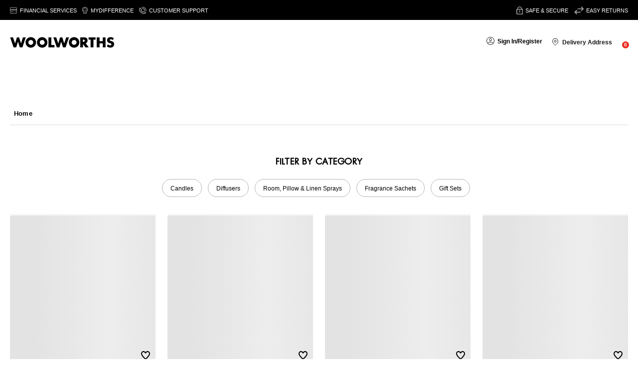

--- FILE ---
content_type: text/css
request_url: https://www.woolworths.co.za/searchandcms/static/mainv5.css
body_size: 17361
content:
*,:after,:before{--tw-border-spacing-x:0;--tw-border-spacing-y:0;--tw-translate-x:0;--tw-translate-y:0;--tw-rotate:0;--tw-skew-x:0;--tw-skew-y:0;--tw-scale-x:1;--tw-scale-y:1;--tw-pan-x: ;--tw-pan-y: ;--tw-pinch-zoom: ;--tw-scroll-snap-strictness:proximity;--tw-gradient-from-position: ;--tw-gradient-via-position: ;--tw-gradient-to-position: ;--tw-ordinal: ;--tw-slashed-zero: ;--tw-numeric-figure: ;--tw-numeric-spacing: ;--tw-numeric-fraction: ;--tw-ring-inset: ;--tw-ring-offset-width:0px;--tw-ring-offset-color:#fff;--tw-ring-color:rgba(66,132,195,.5);--tw-ring-offset-shadow:0 0 #0000;--tw-ring-shadow:0 0 #0000;--tw-shadow:0 0 #0000;--tw-shadow-colored:0 0 #0000;--tw-blur: ;--tw-brightness: ;--tw-contrast: ;--tw-grayscale: ;--tw-hue-rotate: ;--tw-invert: ;--tw-saturate: ;--tw-sepia: ;--tw-drop-shadow: ;--tw-backdrop-blur: ;--tw-backdrop-brightness: ;--tw-backdrop-contrast: ;--tw-backdrop-grayscale: ;--tw-backdrop-hue-rotate: ;--tw-backdrop-invert: ;--tw-backdrop-opacity: ;--tw-backdrop-saturate: ;--tw-backdrop-sepia: ;--tw-contain-size: ;--tw-contain-layout: ;--tw-contain-paint: ;--tw-contain-style: }::backdrop{--tw-border-spacing-x:0;--tw-border-spacing-y:0;--tw-translate-x:0;--tw-translate-y:0;--tw-rotate:0;--tw-skew-x:0;--tw-skew-y:0;--tw-scale-x:1;--tw-scale-y:1;--tw-pan-x: ;--tw-pan-y: ;--tw-pinch-zoom: ;--tw-scroll-snap-strictness:proximity;--tw-gradient-from-position: ;--tw-gradient-via-position: ;--tw-gradient-to-position: ;--tw-ordinal: ;--tw-slashed-zero: ;--tw-numeric-figure: ;--tw-numeric-spacing: ;--tw-numeric-fraction: ;--tw-ring-inset: ;--tw-ring-offset-width:0px;--tw-ring-offset-color:#fff;--tw-ring-color:rgba(66,132,195,.5);--tw-ring-offset-shadow:0 0 #0000;--tw-ring-shadow:0 0 #0000;--tw-shadow:0 0 #0000;--tw-shadow-colored:0 0 #0000;--tw-blur: ;--tw-brightness: ;--tw-contrast: ;--tw-grayscale: ;--tw-hue-rotate: ;--tw-invert: ;--tw-saturate: ;--tw-sepia: ;--tw-drop-shadow: ;--tw-backdrop-blur: ;--tw-backdrop-brightness: ;--tw-backdrop-contrast: ;--tw-backdrop-grayscale: ;--tw-backdrop-hue-rotate: ;--tw-backdrop-invert: ;--tw-backdrop-opacity: ;--tw-backdrop-saturate: ;--tw-backdrop-sepia: ;--tw-contain-size: ;--tw-contain-layout: ;--tw-contain-paint: ;--tw-contain-style: }/*
! tailwindcss v3.4.17 | MIT License | https://tailwindcss.com
*/*,:after,:before{border:0 solid #e5e7eb;box-sizing:border-box}:after,:before{--tw-content:""}:host,html{line-height:1.5;-webkit-text-size-adjust:100%;font-family:ui-sans-serif,system-ui,sans-serif,Apple Color Emoji,Segoe UI Emoji,Segoe UI Symbol,Noto Color Emoji;font-feature-settings:normal;font-variation-settings:normal;-moz-tab-size:4;-o-tab-size:4;tab-size:4;-webkit-tap-highlight-color:transparent}body{line-height:inherit;margin:0}hr{border-top-width:1px;color:inherit;height:0}abbr:where([title]){-webkit-text-decoration:underline dotted;text-decoration:underline dotted}h1,h2,h3,h4,h5,h6{font-size:inherit;font-weight:inherit}a{color:inherit;text-decoration:inherit}b,strong{font-weight:bolder}code,kbd,pre,samp{font-family:ui-monospace,SFMono-Regular,Menlo,Monaco,Consolas,Liberation Mono,Courier New,monospace;font-feature-settings:normal;font-size:1em;font-variation-settings:normal}small{font-size:80%}sub,sup{font-size:75%;line-height:0;position:relative;vertical-align:baseline}sub{bottom:-.25em}sup{top:-.5em}table{border-collapse:collapse;border-color:inherit;text-indent:0}button,input,optgroup,select,textarea{color:inherit;font-family:inherit;font-feature-settings:inherit;font-size:100%;font-variation-settings:inherit;font-weight:inherit;letter-spacing:inherit;line-height:inherit;margin:0;padding:0}button,select{text-transform:none}button,input:where([type=button]),input:where([type=reset]),input:where([type=submit]){-webkit-appearance:button;background-color:transparent;background-image:none}:-moz-focusring{outline:auto}:-moz-ui-invalid{box-shadow:none}progress{vertical-align:baseline}::-webkit-inner-spin-button,::-webkit-outer-spin-button{height:auto}[type=search]{-webkit-appearance:textfield;outline-offset:-2px}::-webkit-search-decoration{-webkit-appearance:none}::-webkit-file-upload-button{-webkit-appearance:button;font:inherit}summary{display:list-item}blockquote,dd,dl,figure,h1,h2,h3,h4,h5,h6,hr,p,pre{margin:0}fieldset{margin:0}fieldset,legend{padding:0}menu,ol,ul{list-style:none;margin:0;padding:0}dialog{padding:0}textarea{resize:vertical}input::-moz-placeholder,textarea::-moz-placeholder{color:#9ca3af;opacity:1}input::placeholder,textarea::placeholder{color:#9ca3af;opacity:1}[role=button],button{cursor:pointer}:disabled{cursor:default}audio,canvas,embed,iframe,img,object,svg,video{display:block;vertical-align:middle}img,video{height:auto;max-width:100%}[hidden]:where(:not([hidden=until-found])){display:none}:root{--background:0 0% 100%;--foreground:222.2 84% 4.9%;--card:0 0% 100%;--card-foreground:222.2 84% 4.9%;--popover:0 0% 100%;--popover-foreground:222.2 84% 4.9%;--primary:222.2 47.4% 11.2%;--primary-foreground:210 40% 98%;--secondary:210 40% 96.1%;--secondary-foreground:222.2 47.4% 11.2%;--muted:210 40% 96.1%;--muted-foreground:215.4 16.3% 46.9%;--accent:210 40% 96.1%;--accent-foreground:222.2 47.4% 11.2%;--destructive:0 84.2% 60.2%;--destructive-foreground:210 40% 98%;--border:214.3 31.8% 91.4%;--input:214.3 31.8% 91.4%;--ring:222.2 84% 4.9%;--chart-1:12 76% 61%;--chart-2:173 58% 39%;--chart-3:197 37% 24%;--chart-4:43 74% 66%;--chart-5:27 87% 67%;--radius:0.5rem;--sidebar-background:0 0% 98%;--sidebar-foreground:240 5.3% 26.1%;--sidebar-primary:240 5.9% 10%;--sidebar-primary-foreground:0 0% 98%;--sidebar-accent:240 4.8% 95.9%;--sidebar-accent-foreground:240 5.9% 10%;--sidebar-border:220 13% 91%;--sidebar-ring:217.2 91.2% 59.8%}.dark{--background:222.2 84% 4.9%;--foreground:210 40% 98%;--card:222.2 84% 4.9%;--card-foreground:210 40% 98%;--popover:222.2 84% 4.9%;--popover-foreground:210 40% 98%;--primary:210 40% 98%;--primary-foreground:222.2 47.4% 11.2%;--secondary:217.2 32.6% 17.5%;--secondary-foreground:210 40% 98%;--muted:217.2 32.6% 17.5%;--muted-foreground:215 20.2% 65.1%;--accent:217.2 32.6% 17.5%;--accent-foreground:210 40% 98%;--destructive:0 62.8% 30.6%;--destructive-foreground:210 40% 98%;--border:217.2 32.6% 17.5%;--input:217.2 32.6% 17.5%;--ring:212.7 26.8% 83.9%;--chart-1:220 70% 50%;--chart-2:160 60% 45%;--chart-3:30 80% 55%;--chart-4:280 65% 60%;--chart-5:340 75% 55%;--sidebar-background:240 5.9% 10%;--sidebar-foreground:240 4.8% 95.9%;--sidebar-primary:224.3 76.3% 48%;--sidebar-primary-foreground:0 0% 100%;--sidebar-accent:240 3.7% 15.9%;--sidebar-accent-foreground:240 4.8% 95.9%;--sidebar-border:240 3.7% 15.9%;--sidebar-ring:217.2 91.2% 59.8%}.sc-sr-only{height:1px;margin:-1px;overflow:hidden;padding:0;position:absolute;width:1px;clip:rect(0,0,0,0);border-width:0;white-space:nowrap}.sc-pointer-events-none{pointer-events:none}.sc-fixed{position:fixed}.sc-absolute{position:absolute}.sc-relative{position:relative}.sc-inset-0{inset:0}.sc-inset-x-0{left:0;right:0}.sc-inset-y-0{bottom:0;top:0}.sc--bottom-12{bottom:-3rem}.sc--left-12{left:-3rem}.sc--right-0{right:0}.sc--right-12{right:-3rem}.sc--top-0{top:0}.sc--top-12{top:-3rem}.sc-bottom-0{bottom:0}.sc-bottom-2{bottom:.5rem}.sc-bottom-6{bottom:1.5rem}.sc-left-0{left:0}.sc-left-1\/2{left:50%}.sc-left-2{left:.5rem}.sc-left-\[-24px\]{left:-24px}.sc-left-\[24px\]{left:24px}.sc-left-\[8px\]{left:8px}.sc-right-0{right:0}.sc-right-1{right:.25rem}.sc-right-2{right:.5rem}.sc-right-3{right:.75rem}.sc-right-4{right:1rem}.sc-right-\[-16px\]{right:-16px}.sc-right-\[0px\]{right:0}.sc-right-\[20px\]{right:20px}.sc-right-\[24px\]{right:24px}.sc-right-\[4px\]{right:4px}.sc-right-\[74px\]{right:74px}.sc-top-0{top:0}.sc-top-1\.5{top:.375rem}.sc-top-1\/2{top:50%}.sc-top-3\.5{top:.875rem}.sc-top-4{top:1rem}.sc-top-6{top:1.5rem}.sc-top-\[-100px\]{top:-100px}.sc-top-\[-80px\]{top:-80px}.sc-top-\[180px\]{top:180px}.sc-top-\[21rem\]{top:21rem}.sc-top-\[32px\]{top:32px}.sc-top-\[4\.5rem\]{top:4.5rem}.sc-top-\[50px\]{top:50px}.sc-z-10{z-index:10}.sc-z-20{z-index:20}.sc-z-50{z-index:50}.sc-z-\[999\]{z-index:999}.sc-z-\[99\]{z-index:99}.sc-m-0{margin:0}.sc-m-auto{margin:auto}.sc--mx-1{margin-left:-.25rem;margin-right:-.25rem}.sc-mx-2{margin-left:.5rem;margin-right:.5rem}.sc-mx-3\.5{margin-left:.875rem;margin-right:.875rem}.sc-mx-4{margin-left:1rem;margin-right:1rem}.sc-my-1{margin-bottom:.25rem;margin-top:.25rem}.sc-my-4{margin-bottom:1rem;margin-top:1rem}.sc-my-6{margin-bottom:1.5rem;margin-top:1.5rem}.sc--mt-4{margin-top:-1rem}.sc-mb-1{margin-bottom:.25rem}.sc-mb-10{margin-bottom:2.5rem}.sc-mb-2{margin-bottom:.5rem}.sc-mb-6{margin-bottom:1.5rem}.sc-mb-\[30px\]{margin-bottom:30px}.sc-mb-\[46px\]{margin-bottom:46px}.sc-mb-\[4px\]{margin-bottom:4px}.sc-ml-0{margin-left:0}.sc-ml-1{margin-left:.25rem}.sc-ml-2{margin-left:.5rem}.sc-ml-4{margin-left:1rem}.sc-ml-6{margin-left:1.5rem}.sc-ml-\[10px\]{margin-left:10px}.sc-ml-\[11\.13px\]{margin-left:11.13px}.sc-ml-\[2px\]{margin-left:2px}.sc-ml-\[7\.2px\]{margin-left:7.2px}.sc-ml-\[7px\]{margin-left:7px}.sc-ml-auto{margin-left:auto}.sc-mr-0{margin-right:0}.sc-mr-1{margin-right:.25rem}.sc-mr-10{margin-right:2.5rem}.sc-mr-2{margin-right:.5rem}.sc-mr-4{margin-right:1rem}.sc-mr-6{margin-right:1.5rem}.sc-mr-8{margin-right:2rem}.sc-mr-\[11\.13px\]{margin-right:11.13px}.sc-mr-\[3px\]{margin-right:3px}.sc-mr-\[7\.2px\]{margin-right:7.2px}.sc-mr-\[8px\]{margin-right:8px}.sc-mt-0{margin-top:0}.sc-mt-10{margin-top:2.5rem}.sc-mt-2{margin-top:.5rem}.sc-mt-2\.5{margin-top:.625rem}.sc-mt-3{margin-top:.75rem}.sc-mt-4{margin-top:1rem}.sc-mt-5{margin-top:1.25rem}.sc-mt-6{margin-top:1.5rem}.sc-mt-8{margin-top:2rem}.sc-mt-\[-35px\]{margin-top:-35px}.sc-mt-\[2px\]{margin-top:2px}.sc-mt-\[8px\]{margin-top:8px}.sc-line-clamp-2{-webkit-line-clamp:2}.sc-line-clamp-2,.sc-line-clamp-3{display:-webkit-box;overflow:hidden;-webkit-box-orient:vertical}.sc-line-clamp-3{-webkit-line-clamp:3}.sc-block{display:block}.sc-inline-block{display:inline-block}.sc-flex{display:flex}.sc-inline-flex{display:inline-flex}.sc-grid{display:grid}.sc-hidden{display:none}.sc-aspect-\[5\/7\]{aspect-ratio:5/7}.sc-aspect-square{aspect-ratio:1/1}.sc-size-4{height:1rem;width:1rem}.sc-size-\[15px\]{height:15px;width:15px}.sc-h-1\.5{height:.375rem}.sc-h-10{height:2.5rem}.sc-h-11{height:2.75rem}.sc-h-12{height:3rem}.sc-h-16{height:4rem}.sc-h-2{height:.5rem}.sc-h-2\.5{height:.625rem}.sc-h-3{height:.75rem}.sc-h-3\.5{height:.875rem}.sc-h-36{height:9rem}.sc-h-4{height:1rem}.sc-h-5{height:1.25rem}.sc-h-6{height:1.5rem}.sc-h-7{height:1.75rem}.sc-h-8{height:2rem}.sc-h-9{height:2.25rem}.sc-h-\[10rem\]{height:10rem}.sc-h-\[11\.5rem\]{height:11.5rem}.sc-h-\[11rem\]{height:11rem}.sc-h-\[12px\]{height:12px}.sc-h-\[13\.5rem\]{height:13.5rem}.sc-h-\[150px\]{height:150px}.sc-h-\[15px\]{height:15px}.sc-h-\[15rem\]{height:15rem}.sc-h-\[176px\]{height:176px}.sc-h-\[17px\]{height:17px}.sc-h-\[18\.5rem\]{height:18.5rem}.sc-h-\[18px\]{height:18px}.sc-h-\[1px\]{height:1px}.sc-h-\[200px\]{height:200px}.sc-h-\[20px\]{height:20px}.sc-h-\[20rem\]{height:20rem}.sc-h-\[21rem\]{height:21rem}.sc-h-\[22rem\]{height:22rem}.sc-h-\[24\.563rem\]{height:24.563rem}.sc-h-\[24px\]{height:24px}.sc-h-\[28rem\]{height:28rem}.sc-h-\[29px\]{height:29px}.sc-h-\[29rem\]{height:29rem}.sc-h-\[30rem\]{height:30rem}.sc-h-\[32px\]{height:32px}.sc-h-\[34rem\]{height:34rem}.sc-h-\[35\.5rem\]{height:35.5rem}.sc-h-\[36px\]{height:36px}.sc-h-\[40px\]{height:40px}.sc-h-\[42\.5rem\]{height:42.5rem}.sc-h-\[42rem\]{height:42rem}.sc-h-\[44rem\]{height:44rem}.sc-h-\[45\.5rem\]{height:45.5rem}.sc-h-\[55\.5rem\]{height:55.5rem}.sc-h-\[550px\]{height:550px}.sc-h-\[568px\]{height:568px}.sc-h-\[7px\]{height:7px}.sc-h-\[7rem\]{height:7rem}.sc-h-\[88px\]{height:88px}.sc-h-\[9px\]{height:9px}.sc-h-auto{height:auto}.sc-h-full{height:100%}.sc-h-px{height:1px}.sc-h-screen{height:100vh}.sc-h-svh{height:100svh}.sc-max-h-\[50px\]{max-height:50px}.sc-max-h-\[586px\]{max-height:586px}.sc-max-h-\[88vh\]{max-height:88vh}.sc-max-h-\[var\(--radix-dropdown-menu-content-available-height\)\]{max-height:var(--radix-dropdown-menu-content-available-height)}.sc-min-h-0{min-height:0}.sc-min-h-8{min-height:2rem}.sc-w-1\/2{width:50%}.sc-w-10{width:2.5rem}.sc-w-2{width:.5rem}.sc-w-2\.5{width:.625rem}.sc-w-28{width:7rem}.sc-w-3\.5{width:.875rem}.sc-w-3\/4{width:75%}.sc-w-36{width:9rem}.sc-w-4{width:1rem}.sc-w-5{width:1.25rem}.sc-w-52{width:13rem}.sc-w-6{width:1.5rem}.sc-w-8{width:2rem}.sc-w-\[--radix-dropdown-menu-trigger-width\]{width:var(--radix-dropdown-menu-trigger-width)}.sc-w-\[--sidebar-width\]{width:var(--sidebar-width)}.sc-w-\[13\.35px\]{width:13.35px}.sc-w-\[13px\]{width:13px}.sc-w-\[14\.375rem\]{width:14.375rem}.sc-w-\[171px\]{width:171px}.sc-w-\[17px\]{width:17px}.sc-w-\[1px\]{width:1px}.sc-w-\[260px\]{width:260px}.sc-w-\[28\%\]{width:28%}.sc-w-\[30px\]{width:30px}.sc-w-\[31px\]{width:31px}.sc-w-\[32px\]{width:32px}.sc-w-\[342px\]{width:342px}.sc-w-\[36px\]{width:36px}.sc-w-\[379px\]{width:379px}.sc-w-\[38px\]{width:38px}.sc-w-\[40px\]{width:40px}.sc-w-\[45px\]{width:45px}.sc-w-\[72\%\]{width:72%}.sc-w-\[78px\]{width:78px}.sc-w-\[7px\]{width:7px}.sc-w-\[88px\]{width:88px}.sc-w-\[8px\]{width:8px}.sc-w-auto{width:auto}.sc-w-fit{width:-moz-fit-content;width:fit-content}.sc-w-full{width:100%}.sc-w-screen{width:100vw}.sc-min-w-0{min-width:0}.sc-min-w-14{min-width:3.5rem}.sc-min-w-5{min-width:1.25rem}.sc-min-w-\[15rem\]{min-width:15rem}.sc-min-w-\[16rem\]{min-width:16rem}.sc-min-w-\[260px\]{min-width:260px}.sc-max-w-\[--skeleton-width\]{max-width:var(--skeleton-width)}.sc-max-w-\[20ch\]{max-width:20ch}.sc-max-w-\[270px\]{max-width:270px}.sc-flex-1{flex:1 1 0%}.sc-flex-auto{flex:1 1 auto}.sc-shrink-0{flex-shrink:0}.sc-flex-grow{flex-grow:1}.sc-grow-0{flex-grow:0}.sc-basis-full{flex-basis:100%}.sc-origin-\[--radix-dropdown-menu-content-transform-origin\]{transform-origin:var(--radix-dropdown-menu-content-transform-origin)}.sc-origin-\[--radix-tooltip-content-transform-origin\]{transform-origin:var(--radix-tooltip-content-transform-origin)}.sc--translate-x-1\/2{--tw-translate-x:-50%}.sc--translate-x-1\/2,.sc--translate-x-px{transform:translate(var(--tw-translate-x),var(--tw-translate-y)) rotate(var(--tw-rotate)) skewX(var(--tw-skew-x)) skewY(var(--tw-skew-y)) scaleX(var(--tw-scale-x)) scaleY(var(--tw-scale-y))}.sc--translate-x-px{--tw-translate-x:-1px}.sc--translate-y-1\/2{--tw-translate-y:-50%}.sc--translate-y-1\/2,.sc-translate-x-0{transform:translate(var(--tw-translate-x),var(--tw-translate-y)) rotate(var(--tw-rotate)) skewX(var(--tw-skew-x)) skewY(var(--tw-skew-y)) scaleX(var(--tw-scale-x)) scaleY(var(--tw-scale-y))}.sc-translate-x-0{--tw-translate-x:0px}.sc-translate-x-\[calc\(100\%-2px\)\]{--tw-translate-x:calc(100% - 2px)}.sc-translate-x-\[calc\(100\%-2px\)\],.sc-translate-x-px{transform:translate(var(--tw-translate-x),var(--tw-translate-y)) rotate(var(--tw-rotate)) skewX(var(--tw-skew-x)) skewY(var(--tw-skew-y)) scaleX(var(--tw-scale-x)) scaleY(var(--tw-scale-y))}.sc-translate-x-px{--tw-translate-x:1px}.sc-rotate-90{--tw-rotate:90deg;transform:translate(var(--tw-translate-x),var(--tw-translate-y)) rotate(var(--tw-rotate)) skewX(var(--tw-skew-x)) skewY(var(--tw-skew-y)) scaleX(var(--tw-scale-x)) scaleY(var(--tw-scale-y))}@keyframes sc-pulse{50%{opacity:.5}}.sc-animate-pulse{animation:sc-pulse 2s cubic-bezier(.4,0,.6,1) infinite}.sc-cursor-default{cursor:default}.sc-cursor-not-allowed{cursor:not-allowed}.sc-cursor-pointer{cursor:pointer}.sc-select-none{-webkit-user-select:none;-moz-user-select:none;user-select:none}.sc-grid-cols-1{grid-template-columns:repeat(1,minmax(0,1fr))}.sc-grid-cols-2{grid-template-columns:repeat(2,minmax(0,1fr))}.sc-grid-cols-3{grid-template-columns:repeat(3,minmax(0,1fr))}.sc-grid-cols-4{grid-template-columns:repeat(4,minmax(0,1fr))}.sc-grid-cols-6{grid-template-columns:repeat(6,minmax(0,1fr))}.sc-flex-row{flex-direction:row}.sc-flex-row-reverse{flex-direction:row-reverse}.sc-flex-col{flex-direction:column}.sc-flex-col-reverse{flex-direction:column-reverse}.sc-flex-wrap{flex-wrap:wrap}.sc-content-center{align-content:center}.sc-items-start{align-items:flex-start}.sc-items-end{align-items:flex-end}.sc-items-center{align-items:center}.sc-justify-start{justify-content:flex-start}.sc-justify-end{justify-content:flex-end}.sc-justify-center{justify-content:center}.sc-justify-between{justify-content:space-between}.sc-gap-1{gap:.25rem}.sc-gap-2{gap:.5rem}.sc-gap-2\.5{gap:.625rem}.sc-gap-3\.5{gap:.875rem}.sc-gap-4{gap:1rem}.sc-gap-6{gap:1.5rem}.sc-gap-\[10px\]{gap:10px}.sc-gap-\[20px\]{gap:20px}.sc-gap-\[3px\]{gap:3px}.sc-gap-\[5px\]{gap:5px}.sc-gap-x-4{-moz-column-gap:1rem;column-gap:1rem}.sc-gap-y-2{row-gap:.5rem}.sc-space-y-1\.5>:not([hidden])~:not([hidden]){--tw-space-y-reverse:0;margin-bottom:calc(.375rem*var(--tw-space-y-reverse));margin-top:calc(.375rem*(1 - var(--tw-space-y-reverse)))}.sc-space-y-2>:not([hidden])~:not([hidden]){--tw-space-y-reverse:0;margin-bottom:calc(.5rem*var(--tw-space-y-reverse));margin-top:calc(.5rem*(1 - var(--tw-space-y-reverse)))}.sc-self-stretch{align-self:stretch}.sc-overflow-auto{overflow:auto}.sc-overflow-hidden{overflow:hidden}.sc-overflow-x-auto{overflow-x:auto}.sc-overflow-y-auto{overflow-y:auto}.sc-overflow-x-hidden{overflow-x:hidden}.sc-overflow-y-hidden{overflow-y:hidden}.sc-truncate{overflow:hidden;white-space:nowrap}.sc-text-ellipsis,.sc-truncate{text-overflow:ellipsis}.sc-whitespace-nowrap{white-space:nowrap}.sc-rounded-\[0\.5rem\]{border-radius:.5rem}.sc-rounded-\[1\.5rem\]{border-radius:1.5rem}.sc-rounded-\[2px\]{border-radius:2px}.sc-rounded-full{border-radius:9999px}.sc-rounded-lg{border-radius:var(--radius)}.sc-rounded-md{border-radius:calc(var(--radius) - 2px)}.sc-rounded-sm{border-radius:calc(var(--radius) - 4px)}.sc-border{border-width:1px}.sc-border-2{border-width:2px}.sc-border-\[1px\]{border-width:1px}.sc-border-b{border-bottom-width:1px}.sc-border-b-\[0\.5px\]{border-bottom-width:.5px}.sc-border-b-\[1px\]{border-bottom-width:1px}.sc-border-l{border-left-width:1px}.sc-border-l-0{border-left-width:0}.sc-border-r{border-right-width:1px}.sc-border-r-0{border-right-width:0}.sc-border-t,.sc-border-t-\[1px\]{border-top-width:1px}.sc-border-solid{border-style:solid}.sc-border-\[\#777\]{--tw-border-opacity:1;border-color:rgb(119 119 119/var(--tw-border-opacity,1))}.sc-border-\[\#D8D8D8\]{--tw-border-opacity:1;border-color:rgb(216 216 216/var(--tw-border-opacity,1))}.sc-border-\[\#d52724\]{--tw-border-opacity:1;border-color:rgb(213 39 36/var(--tw-border-opacity,1))}.sc-border-\[\#dfe1e0\]{--tw-border-opacity:1;border-color:rgb(223 225 224/var(--tw-border-opacity,1))}.sc-border-\[\#e5e5e5\]{--tw-border-opacity:1;border-color:rgb(229 229 229/var(--tw-border-opacity,1))}.sc-border-black{--tw-border-opacity:1;border-color:rgb(0 0 0/var(--tw-border-opacity,1))}.sc-border-gray-200{--tw-border-opacity:1;border-color:rgb(229 231 235/var(--tw-border-opacity,1))}.sc-border-grey-200{--tw-border-opacity:1;border-color:rgb(220 220 220/var(--tw-border-opacity,1))}.sc-border-grey-300{--tw-border-opacity:1;border-color:rgb(189 188 188/var(--tw-border-opacity,1))}.sc-border-transparent{border-color:transparent}.sc-border-white{--tw-border-opacity:1;border-color:rgb(255 255 255/var(--tw-border-opacity,1))}.sc-border-y-\[\#dfe1e0\]{--tw-border-opacity:1;border-bottom-color:rgb(223 225 224/var(--tw-border-opacity,1));border-top-color:rgb(223 225 224/var(--tw-border-opacity,1))}.sc-border-r-\[\#dfe1e0\]{--tw-border-opacity:1;border-right-color:rgb(223 225 224/var(--tw-border-opacity,1))}.sc-border-t-\[\#dfe1e0\]{--tw-border-opacity:1;border-top-color:rgb(223 225 224/var(--tw-border-opacity,1))}.sc-bg-\[\#F7F7F7\]{--tw-bg-opacity:1;background-color:rgb(247 247 247/var(--tw-bg-opacity,1))}.sc-bg-\[\#F9F9F9\]{--tw-bg-opacity:1;background-color:rgb(249 249 249/var(--tw-bg-opacity,1))}.sc-bg-\[\#d52724\]{--tw-bg-opacity:1;background-color:rgb(213 39 36/var(--tw-bg-opacity,1))}.sc-bg-\[\#edf4fb\]{--tw-bg-opacity:1;background-color:rgb(237 244 251/var(--tw-bg-opacity,1))}.sc-bg-\[\#f9f9f9\]{--tw-bg-opacity:1;background-color:rgb(249 249 249/var(--tw-bg-opacity,1))}.sc-bg-\[var\(--bg-color\)\]{background-color:var(--bg-color)}.sc-bg-\[var\(--tag-backgound\)\]{background-color:var(--tag-backgound)}.sc-bg-black{--tw-bg-opacity:1;background-color:rgb(0 0 0/var(--tw-bg-opacity,1))}.sc-bg-black\/20{background-color:rgba(0,0,0,.2)}.sc-bg-black\/80{background-color:rgba(0,0,0,.8)}.sc-bg-gray-100{--tw-bg-opacity:1;background-color:rgb(243 244 246/var(--tw-bg-opacity,1))}.sc-bg-gray-200{--tw-bg-opacity:1;background-color:rgb(229 231 235/var(--tw-bg-opacity,1))}.sc-bg-gray-300{--tw-bg-opacity:1;background-color:rgb(209 213 219/var(--tw-bg-opacity,1))}.sc-bg-gray-600{--tw-bg-opacity:1;background-color:rgb(75 85 99/var(--tw-bg-opacity,1))}.sc-bg-transparent{background-color:transparent}.sc-bg-white{background-color:rgb(255 255 255/var(--tw-bg-opacity,1))}.sc-bg-opacity-100,.sc-bg-white{--tw-bg-opacity:1}.sc-bg-\[image\:var\(--image-url\)\]{background-image:var(--image-url)}.sc-bg-contain{background-size:contain}.sc-bg-cover{background-size:cover}.sc-bg-center{background-position:50%}.sc-bg-no-repeat{background-repeat:no-repeat}.sc-fill-current{fill:currentColor}.sc-object-contain{-o-object-fit:contain;object-fit:contain}.sc-object-cover{-o-object-fit:cover;object-fit:cover}.sc-p-0{padding:0}.sc-p-1{padding:.25rem}.sc-p-1\.5{padding:.375rem}.sc-p-2{padding:.5rem}.sc-p-4{padding:1rem}.sc-p-6{padding:1.5rem}.sc-p-\[1px\]{padding:1px}.sc-px-1{padding-left:.25rem;padding-right:.25rem}.sc-px-2{padding-left:.5rem;padding-right:.5rem}.sc-px-2\.5{padding-left:.625rem;padding-right:.625rem}.sc-px-3{padding-left:.75rem;padding-right:.75rem}.sc-px-4{padding-left:1rem;padding-right:1rem}.sc-px-6{padding-left:1.5rem;padding-right:1.5rem}.sc-px-7{padding-left:1.75rem;padding-right:1.75rem}.sc-px-8{padding-left:2rem;padding-right:2rem}.sc-px-\[4\.25rem\]{padding-left:4.25rem;padding-right:4.25rem}.sc-py-0\.5{padding-bottom:.125rem;padding-top:.125rem}.sc-py-1{padding-bottom:.25rem;padding-top:.25rem}.sc-py-1\.5{padding-bottom:.375rem;padding-top:.375rem}.sc-py-2{padding-bottom:.5rem;padding-top:.5rem}.sc-py-3{padding-bottom:.75rem;padding-top:.75rem}.sc-py-4{padding-bottom:1rem;padding-top:1rem}.sc-py-5{padding-bottom:1.25rem;padding-top:1.25rem}.sc-py-\[2px\]{padding-bottom:2px;padding-top:2px}.sc-pb-0{padding-bottom:0}.sc-pb-1{padding-bottom:.25rem}.sc-pb-2{padding-bottom:.5rem}.sc-pb-3{padding-bottom:.75rem}.sc-pb-4{padding-bottom:1rem}.sc-pb-6{padding-bottom:1.5rem}.sc-pb-8{padding-bottom:2rem}.sc-pb-\[22px\]{padding-bottom:22px}.sc-pb-\[4px\]{padding-bottom:4px}.sc-pl-2{padding-left:.5rem}.sc-pl-4{padding-left:1rem}.sc-pl-5{padding-left:1.25rem}.sc-pl-6{padding-left:1.5rem}.sc-pl-8{padding-left:2rem}.sc-pl-\[12px\]{padding-left:12px}.sc-pl-\[4\.25rem\]{padding-left:4.25rem}.sc-pl-\[90px\]{padding-left:90px}.sc-pr-2{padding-right:.5rem}.sc-pr-4{padding-right:1rem}.sc-pr-5{padding-right:1.25rem}.sc-pr-6{padding-right:1.5rem}.sc-pr-\[23px\]{padding-right:23px}.sc-pt-0{padding-top:0}.sc-pt-2{padding-top:.5rem}.sc-pt-3{padding-top:.75rem}.sc-pt-4{padding-top:1rem}.sc-pt-6{padding-top:1.5rem}.sc-pt-\[22px\]{padding-top:22px}.sc-pt-\[26px\]{padding-top:26px}.sc-pt-\[48px\]{padding-top:48px}.sc-pt-\[6px\]{padding-top:6px}.sc-text-left{text-align:left}.sc-text-center{text-align:center}.sc-align-middle{vertical-align:middle}.sc-font-arial{font-family:Arial,helvetica,sans-serif}.sc-font-opensans{font-family:opensans,sans-serif}.sc-font-opensanssemibold{font-family:opensanssemibold,sans-serif}.sc-font-wfutura{font-family:wfutura,sans-serif}.sc-font-wfuturamedium{font-family:wfuturamedium,sans-serif}.sc-font-wfuturasemibold{font-family:wfuturasemibold,sans-serif}.sc-text-12{font-size:12px}.sc-text-14{font-size:14px}.sc-text-16{font-size:16px}.sc-text-18{font-size:18px}.sc-text-2xl{font-size:1.5rem;line-height:2rem}.sc-text-32{font-size:32px}.sc-text-\[10px\]{font-size:10px}.sc-text-\[11px\]{font-size:11px}.sc-text-\[12px\]{font-size:12px}.sc-text-\[13px\]{font-size:13px}.sc-text-\[14px\]{font-size:14px}.sc-text-\[16px\]{font-size:16px}.sc-text-\[32px\]{font-size:32px}.sc-text-base{font-size:1rem;line-height:1.5rem}.sc-text-lg{font-size:1.125rem;line-height:1.75rem}.sc-text-sm{font-size:.875rem;line-height:1.25rem}.sc-text-xl{font-size:1.25rem;line-height:1.75rem}.sc-text-xs{font-size:.75rem;line-height:1rem}.sc-font-\[600\]{font-weight:600}.sc-font-bold{font-weight:700}.sc-font-light{font-weight:300}.sc-font-medium{font-weight:500}.sc-font-normal{font-weight:400}.sc-font-semibold{font-weight:600}.sc-uppercase{text-transform:uppercase}.sc-capitalize{text-transform:capitalize}.sc-tabular-nums{--tw-numeric-spacing:tabular-nums;font-variant-numeric:var(--tw-ordinal) var(--tw-slashed-zero) var(--tw-numeric-figure) var(--tw-numeric-spacing) var(--tw-numeric-fraction)}.sc-leading-125{line-height:125%}.sc-leading-3{line-height:.75rem}.sc-leading-4{line-height:1rem}.sc-leading-5{line-height:1.25rem}.sc-leading-6{line-height:1.5rem}.sc-leading-95{line-height:95%}.sc-leading-\[1\.2\]{line-height:1.2}.sc-leading-\[1\.5em\]{line-height:1.5em}.sc-leading-\[10px\]{line-height:10px}.sc-leading-\[12px\]{line-height:12px}.sc-leading-\[13px\]{line-height:13px}.sc-leading-\[14px\]{line-height:14px}.sc-leading-\[18px\]{line-height:18px}.sc-leading-\[19px\]{line-height:19px}.sc-leading-\[20px\]{line-height:20px}.sc-leading-\[32px\]{line-height:32px}.sc-leading-none{line-height:1}.sc-leading-normal{line-height:1.5}.sc-tracking-\[-0\.56px\]{letter-spacing:-.56px}.sc-tracking-\[\.54px\]{letter-spacing:.54px}.sc-tracking-\[0\.18px\]{letter-spacing:.18px}.sc-tracking-\[0\.22px\]{letter-spacing:.22px}.sc-tracking-\[0\.54px\]{letter-spacing:.54px}.sc-tracking-\[0\.56px\]{letter-spacing:.56px}.sc-tracking-\[1px\]{letter-spacing:1px}.sc-tracking-tight{letter-spacing:-.025em}.sc-tracking-widest{letter-spacing:.1em}.sc-text-\[\#666\]{--tw-text-opacity:1;color:rgb(102 102 102/var(--tw-text-opacity,1))}.sc-text-\[\#777\]{--tw-text-opacity:1;color:rgb(119 119 119/var(--tw-text-opacity,1))}.sc-text-\[\#808080\]{--tw-text-opacity:1;color:rgb(128 128 128/var(--tw-text-opacity,1))}.sc-text-\[\#b2b2b2\]{--tw-text-opacity:1;color:rgb(178 178 178/var(--tw-text-opacity,1))}.sc-text-\[\#d52724\]{--tw-text-opacity:1;color:rgb(213 39 36/var(--tw-text-opacity,1))}.sc-text-\[\#ec2b21\]{--tw-text-opacity:1;color:rgb(236 43 33/var(--tw-text-opacity,1))}.sc-text-\[\#f2f2f2\]{--tw-text-opacity:1;color:rgb(242 242 242/var(--tw-text-opacity,1))}.sc-text-black{--tw-text-opacity:1;color:rgb(0 0 0/var(--tw-text-opacity,1))}.sc-text-current{color:currentColor}.sc-text-gray-700{--tw-text-opacity:1;color:rgb(55 65 81/var(--tw-text-opacity,1))}.sc-text-gray-900{--tw-text-opacity:1;color:rgb(17 24 39/var(--tw-text-opacity,1))}.sc-text-white{--tw-text-opacity:1;color:rgb(255 255 255/var(--tw-text-opacity,1))}.sc-underline{text-decoration-line:underline}.sc-line-through{text-decoration-line:line-through}.sc-underline-offset-4{text-underline-offset:4px}.sc-opacity-0{opacity:0}.sc-opacity-100{opacity:1}.sc-opacity-20{opacity:.2}.sc-opacity-50{opacity:.5}.sc-opacity-60{opacity:.6}.sc-opacity-70{opacity:.7}.sc-opacity-80{opacity:.8}.sc-bg-blend-multiply{background-blend-mode:multiply}.sc-shadow-\[0_0_0_1px_hsl\(var\(--sidebar-border\)\)\]{--tw-shadow:0 0 0 1px hsl(var(--sidebar-border));--tw-shadow-colored:0 0 0 1px var(--tw-shadow-color)}.sc-shadow-\[0_0_0_1px_hsl\(var\(--sidebar-border\)\)\],.sc-shadow-lg{box-shadow:var(--tw-ring-offset-shadow,0 0 #0000),var(--tw-ring-shadow,0 0 #0000),var(--tw-shadow)}.sc-shadow-lg{--tw-shadow:0 10px 15px -3px rgba(0,0,0,.1),0 4px 6px -4px rgba(0,0,0,.1);--tw-shadow-colored:0 10px 15px -3px var(--tw-shadow-color),0 4px 6px -4px var(--tw-shadow-color)}.sc-shadow-md{--tw-shadow:0 4px 6px -1px rgba(0,0,0,.1),0 2px 4px -2px rgba(0,0,0,.1);--tw-shadow-colored:0 4px 6px -1px var(--tw-shadow-color),0 2px 4px -2px var(--tw-shadow-color)}.sc-shadow-md,.sc-shadow-none{box-shadow:var(--tw-ring-offset-shadow,0 0 #0000),var(--tw-ring-shadow,0 0 #0000),var(--tw-shadow)}.sc-shadow-none{--tw-shadow:0 0 #0000;--tw-shadow-colored:0 0 #0000}.sc-shadow-sm{--tw-shadow:0 1px 2px 0 rgba(0,0,0,.05);--tw-shadow-colored:0 1px 2px 0 var(--tw-shadow-color);box-shadow:var(--tw-ring-offset-shadow,0 0 #0000),var(--tw-ring-shadow,0 0 #0000),var(--tw-shadow)}.sc-outline-none{outline:2px solid transparent;outline-offset:2px}.sc-outline-offset-0{outline-offset:0}.sc-ring-0{--tw-ring-offset-shadow:var(--tw-ring-inset) 0 0 0 var(--tw-ring-offset-width) var(--tw-ring-offset-color);--tw-ring-shadow:var(--tw-ring-inset) 0 0 0 calc(var(--tw-ring-offset-width)) var(--tw-ring-color);box-shadow:var(--tw-ring-offset-shadow),var(--tw-ring-shadow),var(--tw-shadow,0 0 #0000)}.sc-backdrop-blur-sm{--tw-backdrop-blur:blur(4px);backdrop-filter:var(--tw-backdrop-blur) var(--tw-backdrop-brightness) var(--tw-backdrop-contrast) var(--tw-backdrop-grayscale) var(--tw-backdrop-hue-rotate) var(--tw-backdrop-invert) var(--tw-backdrop-opacity) var(--tw-backdrop-saturate) var(--tw-backdrop-sepia)}.sc-transition{transition-duration:.15s;transition-property:color,background-color,border-color,text-decoration-color,fill,stroke,opacity,box-shadow,transform,filter,backdrop-filter;transition-timing-function:cubic-bezier(.4,0,.2,1)}.sc-transition-\[left\,right\,width\]{transition-duration:.15s;transition-property:left,right,width;transition-timing-function:cubic-bezier(.4,0,.2,1)}.sc-transition-\[margin\,opacity\]{transition-duration:.15s;transition-property:margin,opacity;transition-timing-function:cubic-bezier(.4,0,.2,1)}.sc-transition-\[width\,height\,padding\]{transition-duration:.15s;transition-property:width,height,padding;transition-timing-function:cubic-bezier(.4,0,.2,1)}.sc-transition-\[width\]{transition-duration:.15s;transition-property:width;transition-timing-function:cubic-bezier(.4,0,.2,1)}.sc-transition-all{transition-duration:.15s;transition-property:all;transition-timing-function:cubic-bezier(.4,0,.2,1)}.sc-transition-colors{transition-duration:.15s;transition-property:color,background-color,border-color,text-decoration-color,fill,stroke;transition-timing-function:cubic-bezier(.4,0,.2,1)}.sc-transition-opacity{transition-duration:.15s;transition-property:opacity;transition-timing-function:cubic-bezier(.4,0,.2,1)}.sc-transition-transform{transition-duration:.15s;transition-property:transform;transition-timing-function:cubic-bezier(.4,0,.2,1)}.sc-duration-100{transition-duration:.1s}.sc-duration-200{transition-duration:.2s}.sc-duration-300{transition-duration:.3s}.sc-ease-in-out{transition-timing-function:cubic-bezier(.4,0,.2,1)}.sc-ease-linear{transition-timing-function:linear}@keyframes enter{0%{opacity:var(--tw-enter-opacity,1);transform:translate3d(var(--tw-enter-translate-x,0),var(--tw-enter-translate-y,0),0) scale3d(var(--tw-enter-scale,1),var(--tw-enter-scale,1),var(--tw-enter-scale,1)) rotate(var(--tw-enter-rotate,0))}}@keyframes exit{to{opacity:var(--tw-exit-opacity,1);transform:translate3d(var(--tw-exit-translate-x,0),var(--tw-exit-translate-y,0),0) scale3d(var(--tw-exit-scale,1),var(--tw-exit-scale,1),var(--tw-exit-scale,1)) rotate(var(--tw-exit-rotate,0))}}.sc-animate-in{animation-duration:.15s;animation-name:enter;--tw-enter-opacity:initial;--tw-enter-scale:initial;--tw-enter-rotate:initial;--tw-enter-translate-x:initial;--tw-enter-translate-y:initial}.sc-fade-in-0{--tw-enter-opacity:0}.sc-zoom-in-95{--tw-enter-scale:.95}.sc-duration-100{animation-duration:.1s}.sc-duration-200{animation-duration:.2s}.sc-duration-300{animation-duration:.3s}.sc-ease-in-out{animation-timing-function:cubic-bezier(.4,0,.2,1)}.sc-ease-linear{animation-timing-function:linear}[data-radix-popper-content-wrapper]{background-color:#fff!important;top:-4px!important}.sc-scrollbar-hide::-webkit-scrollbar{display:none}.sc-scrollbar-hide{-ms-overflow-style:none;scrollbar-width:none}@font-face{font-display:swap;font-family:wfutura;font-style:normal;font-weight:500;src:url(/searchandcms/static/8d66f6308c02b45723ba.otf) format("opentype")}@font-face{font-display:swap;font-family:wfuturabold;font-style:normal;font-weight:700;src:url(/searchandcms/static/6df5e1676560704f5c88.otf) format("opentype")}@font-face{font-display:swap;font-family:wfuturalight;font-style:normal;font-weight:300;src:url(/searchandcms/static/7411fc0f4995d204889d.otf) format("opentype")}@font-face{font-display:swap;font-family:wfuturamedium;font-style:normal;font-weight:500;src:url(/searchandcms/static/8d66f6308c02b45723ba.otf) format("opentype")}@font-face{font-display:swap;font-family:wfuturasemibold;font-style:normal;font-weight:600;src:url(/searchandcms/static/ce46f7043c567a7112fd.otf) format("opentype")}span#fldLabelFilter_white{color:#000}svg.lucide.lucide-circle-x{height:18px;width:18px}#radio-button-circle{color:#fff;fill:#fff}#radio-button-circle circle{cx:12;cy:11;r:5}.cio-autocomplete,.cio-autocomplete .cio-form{position:relative}.cio-autocomplete .cio-input{font-size:14px;padding:0}.cio-input{background-color:transparent;width:100%}.cio-input::-moz-placeholder{color:#5e5e5e;font-style:normal;font-weight:400;letter-spacing:-.14px}.cio-input::placeholder{color:#5e5e5e;font-style:normal;font-weight:400;letter-spacing:-.14px}input:focus-visible{border-radius:none;outline:none}.cio-autocomplete button:disabled{cursor:not-allowed}.cio-autocomplete .cio-submit-btn{right:-21px}.cio-autocomplete .cio-clear-btn{right:10px}.cio-autocomplete .cio-icon{display:flex;justify-content:center}.cio-autocomplete .cio-results{position:absolute;width:100%;z-index:100}.cio-autocomplete .cio-section-name,.cio-autocomplete .cio-sectionName{font-size:1rem;margin:15px 0}.cio-autocomplete .cio-section-items{padding:0}.cio-autocomplete .cio-item.cio-item-SearchSuggestions,.cio-autocomplete .cio-section-search-suggestions .cio-item{align-items:center;flex-direction:row;justify-content:space-between;min-width:160px}.cio-autocomplete .cio-item{border-bottom:3px solid transparent;cursor:pointer;display:flex;flex:1;flex-direction:column;list-style:none;padding:5px}.cio-autocomplete .cio-item a{color:inherit;display:inline-flex;flex-direction:column;text-decoration:inherit}.cio-autocomplete .cio-item .suggestion-link{align-items:center;display:flex;flex-direction:row;height:100%;width:100%}.cio-autocomplete .cio-item[aria-selected=true]{background-color:#e6e6e6;border-radius:4px}.cio-autocomplete .cio-section-products,.cio-autocomplete .products{padding:0 5px}.cio-autocomplete .cio-section-products .cio-item,.cio-autocomplete .products .cio-item{align-items:center;display:inline-flex;height:140px;min-width:130px;padding:5px 0;width:25%}.cio-autocomplete .cio-item .cio-product-text{margin:0;overflow:hidden}.cio-autocomplete .cio-item .cio-product-image{align-self:center;max-height:100px;max-width:100px;width:100%}.cio-autocomplete .cio-term-in-group{padding-left:10px}.cio-autocomplete .cio-suggestion-image{height:32px;margin-right:8px;-o-object-fit:contain;object-fit:contain;width:32px}.cio-autocomplete .cio-suggestion-text{flex-grow:1}.cio-autocomplete .cio-suggestion-count{font-size:.8rem;margin-left:8px}.cio-autocomplete .cio-section-footer{display:flex;justify-content:center;width:100%}.cio-autocomplete .cio-section-footer .cio-show-all-results-button{background:none;background-color:#fff;border:1px solid #000;border-radius:5px;color:inherit;cursor:pointer;flex-basis:33.3333333333%;font:inherit;margin:15px;padding:5px;text-transform:capitalize}.cio-autocomplete .cio-section-footer .cio-show-all-results-button:hover{background-color:#e6e6e6}.cio-autocomplete .cio-close{cursor:pointer;height:15px;position:absolute;right:20px;top:20px;width:15px}.cms-card-gradient{background:linear-gradient(180deg,#fff -11.83%,#32343e 77.46%);opacity:30%}.text-box-trim-both{text-box-trim:trim-both}.text-box-edge-cap{text-box-edge:cap alphabetic}.cms-card-gradient-white-bg{background:linear-gradient(180deg,#fff -11.83%,#32343e 77.46%);opacity:5%}.bg-custom{background-color:brown;color:#f0f8ff}.sc-bg-blend-multiply{mix-blend-mode:multiply}.two-line-clamp{display:-webkit-box;line-clamp:2;-webkit-line-clamp:2;overflow:hidden;text-overflow:ellipsis;-webkit-box-orient:vertical}#onPromtion:focus-visible span,#onPromtion:hover span{box-shadow:0 0 3px 2px #0099e0}.file\:sc-border-0::file-selector-button{border-width:0}.file\:sc-bg-transparent::file-selector-button{background-color:transparent}.file\:sc-text-sm::file-selector-button{font-size:.875rem;line-height:1.25rem}.file\:sc-font-medium::file-selector-button{font-weight:500}.after\:sc-absolute:after{content:var(--tw-content);position:absolute}.after\:sc--inset-2:after{content:var(--tw-content);inset:-.5rem}.after\:sc-inset-y-0:after{bottom:0;content:var(--tw-content);top:0}.after\:sc-left-1\/2:after{content:var(--tw-content);left:50%}.after\:sc-w-\[2px\]:after{content:var(--tw-content);width:2px}.focus-within\:sc-border:focus-within{border-width:1px}.focus-within\:sc-border-solid:focus-within{border-style:solid}.focus-within\:sc-border-\[\#DCDCDC\]:focus-within{--tw-border-opacity:1;border-color:rgb(220 220 220/var(--tw-border-opacity,1))}.focus-within\:sc-bg-white:focus-within{--tw-bg-opacity:1;background-color:rgb(255 255 255/var(--tw-bg-opacity,1))}.hover\:sc-border:hover{border-width:1px}.hover\:sc-border-black:hover{--tw-border-opacity:1;border-color:rgb(0 0 0/var(--tw-border-opacity,1))}.hover\:sc-bg-\[\#edf4fb\]:hover{--tw-bg-opacity:1;background-color:rgb(237 244 251/var(--tw-bg-opacity,1))}.hover\:sc-bg-gray-200:hover{--tw-bg-opacity:1;background-color:rgb(229 231 235/var(--tw-bg-opacity,1))}.hover\:sc-bg-white:hover{--tw-bg-opacity:1;background-color:rgb(255 255 255/var(--tw-bg-opacity,1))}.hover\:sc-underline:hover{text-decoration-line:underline}.hover\:sc-opacity-100:hover{opacity:1}.hover\:sc-shadow-\[0_0_0_1px_hsl\(var\(--sidebar-accent\)\)\]:hover{--tw-shadow:0 0 0 1px hsl(var(--sidebar-accent));--tw-shadow-colored:0 0 0 1px var(--tw-shadow-color)}.hover\:sc-shadow-\[0_0_0_1px_hsl\(var\(--sidebar-accent\)\)\]:hover,.hover\:sc-shadow-md:hover{box-shadow:var(--tw-ring-offset-shadow,0 0 #0000),var(--tw-ring-shadow,0 0 #0000),var(--tw-shadow)}.hover\:sc-shadow-md:hover{--tw-shadow:0 4px 6px -1px rgba(0,0,0,.1),0 2px 4px -2px rgba(0,0,0,.1);--tw-shadow-colored:0 4px 6px -1px var(--tw-shadow-color),0 2px 4px -2px var(--tw-shadow-color)}.focus\:sc-outline-none:focus{outline:2px solid transparent;outline-offset:2px}.focus\:sc-ring-2:focus{--tw-ring-offset-shadow:var(--tw-ring-inset) 0 0 0 var(--tw-ring-offset-width) var(--tw-ring-offset-color);--tw-ring-shadow:var(--tw-ring-inset) 0 0 0 calc(2px + var(--tw-ring-offset-width)) var(--tw-ring-color);box-shadow:var(--tw-ring-offset-shadow),var(--tw-ring-shadow),var(--tw-shadow,0 0 #0000)}.focus\:sc-ring-offset-2:focus{--tw-ring-offset-width:2px}.focus-visible\:sc-outline-none:focus-visible{outline:2px solid transparent;outline-offset:2px}.focus-visible\:sc-ring-2:focus-visible{--tw-ring-offset-shadow:var(--tw-ring-inset) 0 0 0 var(--tw-ring-offset-width) var(--tw-ring-offset-color);--tw-ring-shadow:var(--tw-ring-inset) 0 0 0 calc(2px + var(--tw-ring-offset-width)) var(--tw-ring-color);box-shadow:var(--tw-ring-offset-shadow),var(--tw-ring-shadow),var(--tw-shadow,0 0 #0000)}.focus-visible\:sc-ring-offset-2:focus-visible{--tw-ring-offset-width:2px}.disabled\:sc-pointer-events-none:disabled{pointer-events:none}.disabled\:sc-cursor-not-allowed:disabled{cursor:not-allowed}.disabled\:sc-opacity-50:disabled{opacity:.5}.aria-disabled\:sc-pointer-events-none[aria-disabled=true]{pointer-events:none}.aria-disabled\:sc-opacity-50[aria-disabled=true]{opacity:.5}@keyframes sc-accordion-up{0%{height:var(--radix-accordion-content-height)}to{height:0}}.data-\[state\=closed\]\:sc-animate-accordion-up[data-state=closed]{animation:sc-accordion-up .2s ease-out}@keyframes sc-accordion-down{0%{height:0}to{height:var(--radix-accordion-content-height)}}.data-\[state\=open\]\:sc-animate-accordion-down[data-state=open]{animation:sc-accordion-down .2s ease-out}.data-\[state\=checked\]\:sc-bg-black[data-state=checked]{--tw-bg-opacity:1;background-color:rgb(0 0 0/var(--tw-bg-opacity,1))}.data-\[state\=closed\]\:sc-pb-5[data-state=closed]{padding-bottom:1.25rem}.data-\[state\=open\]\:sc-pb-4[data-state=open]{padding-bottom:1rem}.data-\[active\=true\]\:sc-font-medium[data-active=true]{font-weight:500}.data-\[state\=checked\]\:sc-text-white[data-state=checked]{--tw-text-opacity:1;color:rgb(255 255 255/var(--tw-text-opacity,1))}.data-\[state\=open\]\:sc-opacity-100[data-state=open]{opacity:1}.data-\[state\=closed\]\:sc-duration-300[data-state=closed]{transition-duration:.3s}.data-\[state\=open\]\:sc-duration-500[data-state=open]{transition-duration:.5s}.data-\[state\=closed\]\:sc-animate-in[data-state=closed],.data-\[state\=open\]\:sc-animate-in[data-state=open]{animation-duration:.15s;animation-name:enter;--tw-enter-opacity:initial;--tw-enter-scale:initial;--tw-enter-rotate:initial;--tw-enter-translate-x:initial;--tw-enter-translate-y:initial}.data-\[state\=closed\]\:sc-animate-out[data-state=closed]{animation-duration:.15s;animation-name:exit;--tw-exit-opacity:initial;--tw-exit-scale:initial;--tw-exit-rotate:initial;--tw-exit-translate-x:initial;--tw-exit-translate-y:initial}.data-\[state\=closed\]\:sc-fade-in-0[data-state=closed]{--tw-enter-opacity:0}.data-\[state\=closed\]\:sc-fade-out-0[data-state=closed]{--tw-exit-opacity:0}.data-\[state\=open\]\:sc-fade-in-0[data-state=open]{--tw-enter-opacity:0}.data-\[state\=closed\]\:sc-zoom-out-95[data-state=closed]{--tw-exit-scale:.95}.data-\[state\=open\]\:sc-zoom-in-95[data-state=open]{--tw-enter-scale:.95}.data-\[side\=bottom\]\:sc-slide-in-from-top-2[data-side=bottom]{--tw-enter-translate-y:-0.5rem}.data-\[side\=left\]\:sc-slide-in-from-right-2[data-side=left]{--tw-enter-translate-x:0.5rem}.data-\[side\=right\]\:sc-slide-in-from-left-2[data-side=right]{--tw-enter-translate-x:-0.5rem}.data-\[side\=top\]\:sc-slide-in-from-bottom-2[data-side=top]{--tw-enter-translate-y:0.5rem}.data-\[state\=closed\]\:sc-slide-out-to-bottom[data-state=closed]{--tw-exit-translate-y:100%}.data-\[state\=closed\]\:sc-slide-out-to-left[data-state=closed]{--tw-exit-translate-x:-100%}.data-\[state\=closed\]\:sc-slide-out-to-right[data-state=closed]{--tw-exit-translate-x:100%}.data-\[state\=closed\]\:sc-slide-out-to-top[data-state=closed]{--tw-exit-translate-y:-100%}.data-\[state\=open\]\:sc-slide-in-from-bottom[data-state=open]{--tw-enter-translate-y:100%}.data-\[state\=open\]\:sc-slide-in-from-left[data-state=open]{--tw-enter-translate-x:-100%}.data-\[state\=open\]\:sc-slide-in-from-right[data-state=open]{--tw-enter-translate-x:100%}.data-\[state\=open\]\:sc-slide-in-from-top[data-state=open]{--tw-enter-translate-y:-100%}.data-\[state\=closed\]\:sc-duration-300[data-state=closed]{animation-duration:.3s}.data-\[state\=open\]\:sc-duration-500[data-state=open]{animation-duration:.5s}.sc-group[data-collapsible=offcanvas] .group-data-\[collapsible\=offcanvas\]\:sc-left-\[calc\(var\(--sidebar-width\)\*-1\)\]{left:calc(var(--sidebar-width)*-1)}.sc-group[data-collapsible=offcanvas] .group-data-\[collapsible\=offcanvas\]\:sc-right-\[calc\(var\(--sidebar-width\)\*-1\)\]{right:calc(var(--sidebar-width)*-1)}.sc-group[data-side=left] .group-data-\[side\=left\]\:sc--right-4{right:-1rem}.sc-group[data-side=right] .group-data-\[side\=right\]\:sc-left-0{left:0}.sc-group[data-collapsible=icon] .group-data-\[collapsible\=icon\]\:sc--mt-8{margin-top:-2rem}.sc-group[data-collapsible=icon] .group-data-\[collapsible\=icon\]\:sc-hidden{display:none}.sc-group[data-collapsible=icon] .group-data-\[collapsible\=icon\]\:sc-w-\[--sidebar-width-icon\]{width:var(--sidebar-width-icon)}.sc-group[data-collapsible=icon] .group-data-\[collapsible\=icon\]\:sc-w-\[calc\(var\(--sidebar-width-icon\)_\+_theme\(spacing\.4\)\)\]{width:calc(var(--sidebar-width-icon) + 1rem)}.sc-group[data-collapsible=icon] .group-data-\[collapsible\=icon\]\:sc-w-\[calc\(var\(--sidebar-width-icon\)_\+_theme\(spacing\.4\)_\+2px\)\]{width:calc(var(--sidebar-width-icon) + 1rem + 2px)}.sc-group[data-collapsible=offcanvas] .group-data-\[collapsible\=offcanvas\]\:sc-w-0{width:0}.sc-group[data-collapsible=offcanvas] .group-data-\[collapsible\=offcanvas\]\:sc-translate-x-0{--tw-translate-x:0px}.sc-group[data-collapsible=offcanvas] .group-data-\[collapsible\=offcanvas\]\:sc-translate-x-0,.sc-group[data-side=right] .group-data-\[side\=right\]\:sc-rotate-180{transform:translate(var(--tw-translate-x),var(--tw-translate-y)) rotate(var(--tw-rotate)) skewX(var(--tw-skew-x)) skewY(var(--tw-skew-y)) scaleX(var(--tw-scale-x)) scaleY(var(--tw-scale-y))}.sc-group[data-side=right] .group-data-\[side\=right\]\:sc-rotate-180{--tw-rotate:180deg}.sc-group[data-collapsible=icon] .group-data-\[collapsible\=icon\]\:sc-overflow-hidden{overflow:hidden}.sc-group[data-variant=floating] .group-data-\[variant\=floating\]\:sc-rounded-lg{border-radius:var(--radius)}.sc-group[data-variant=floating] .group-data-\[variant\=floating\]\:sc-border{border-width:1px}.sc-group[data-side=left] .group-data-\[side\=left\]\:sc-border-r{border-right-width:1px}.sc-group[data-side=right] .group-data-\[side\=right\]\:sc-border-l{border-left-width:1px}.sc-group[data-collapsible=icon] .group-data-\[collapsible\=icon\]\:sc-opacity-0{opacity:0}.sc-group[data-variant=floating] .group-data-\[variant\=floating\]\:sc-shadow{--tw-shadow:0 1px 3px 0 rgba(0,0,0,.1),0 1px 2px -1px rgba(0,0,0,.1);--tw-shadow-colored:0 1px 3px 0 var(--tw-shadow-color),0 1px 2px -1px var(--tw-shadow-color);box-shadow:var(--tw-ring-offset-shadow,0 0 #0000),var(--tw-ring-shadow,0 0 #0000),var(--tw-shadow)}.sc-group[data-collapsible=offcanvas] .group-data-\[collapsible\=offcanvas\]\:after\:sc-left-full:after{content:var(--tw-content);left:100%}@media (min-width:640px){.sm\:sc-flex{display:flex}.sm\:sc-w-\[36\.75rem\]{width:36.75rem}.sm\:sc-max-w-sm{max-width:24rem}.sm\:sc-grid-cols-4{grid-template-columns:repeat(4,minmax(0,1fr))}.sm\:sc-flex-row{flex-direction:row}.sm\:sc-justify-end{justify-content:flex-end}.sm\:sc-space-x-2>:not([hidden])~:not([hidden]){--tw-space-x-reverse:0;margin-left:calc(.5rem*(1 - var(--tw-space-x-reverse)));margin-right:calc(.5rem*var(--tw-space-x-reverse))}.sm\:sc-text-left{text-align:left}}@media (min-width:768px){.md\:sc-mx-5{margin-left:1.25rem;margin-right:1.25rem}.md\:sc-mb-2{margin-bottom:.5rem}.md\:sc-mb-9{margin-bottom:2.25rem}.md\:sc-ml-2{margin-left:.5rem}.md\:sc-mt-0{margin-top:0}.md\:sc-mt-6{margin-top:1.5rem}.md\:sc-block{display:block}.md\:sc-flex{display:flex}.md\:sc-hidden{display:none}.md\:sc-h-60{height:15rem}.md\:sc-h-\[189px\]{height:189px}.md\:sc-h-\[29rem\]{height:29rem}.md\:sc-h-\[30rem\]{height:30rem}.md\:sc-w-\[14\.375rem\]{width:14.375rem}.md\:sc-w-\[190px\]{width:190px}.md\:sc-w-\[21\.875rem\]{width:21.875rem}.md\:sc-w-\[24px\]{width:24px}.md\:sc-w-\[29\.3125rem\]{width:29.3125rem}.md\:sc-w-\[29\.313rem\]{width:29.313rem}.md\:sc-w-full{width:100%}.md\:sc-flex-row{flex-direction:row}.md\:sc-gap-2{gap:.5rem}.md\:sc-gap-x-\[3px\]{-moz-column-gap:3px;column-gap:3px}.md\:sc-py-10{padding-bottom:2.5rem;padding-top:2.5rem}.md\:sc-pb-\[80px\]{padding-bottom:80px}.md\:sc-pl-2{padding-left:.5rem}.md\:sc-text-14{font-size:14px}.md\:sc-text-48{font-size:48px}.md\:sc-text-\[13px\]{font-size:13px}.md\:sc-text-\[3\.5rem\]{font-size:3.5rem}.md\:sc-text-\[40px\]{font-size:40px}.md\:sc-text-base{font-size:1rem;line-height:1.5rem}.md\:sc-text-sm{font-size:.875rem;line-height:1.25rem}.md\:sc-leading-\[48px\]{line-height:48px}.md\:sc-tracking-\[0\.22px\]{letter-spacing:.22px}.md\:sc-opacity-0{opacity:0}.after\:md\:sc-hidden:after{content:var(--tw-content);display:none}.md\:first\:sc-ml-2:first-child{margin-left:.5rem}.md\:last\:sc-mr-2:last-child{margin-right:.5rem}.sc-peer[data-variant=inset]~.md\:peer-data-\[variant\=inset\]\:sc-m-2{margin:.5rem}.sc-peer[data-state=collapsed][data-variant=inset]~.md\:peer-data-\[state\=collapsed\]\:peer-data-\[variant\=inset\]\:sc-ml-2{margin-left:.5rem}.sc-peer[data-variant=inset]~.md\:peer-data-\[variant\=inset\]\:sc-ml-0{margin-left:0}.sc-peer[data-variant=inset]~.md\:peer-data-\[variant\=inset\]\:sc-rounded-xl{border-radius:.75rem}.sc-peer[data-variant=inset]~.md\:peer-data-\[variant\=inset\]\:sc-shadow{--tw-shadow:0 1px 3px 0 rgba(0,0,0,.1),0 1px 2px -1px rgba(0,0,0,.1);--tw-shadow-colored:0 1px 3px 0 var(--tw-shadow-color),0 1px 2px -1px var(--tw-shadow-color);box-shadow:var(--tw-ring-offset-shadow,0 0 #0000),var(--tw-ring-shadow,0 0 #0000),var(--tw-shadow)}}@media (min-width:1024px){.lg\:sc-mt-0{margin-top:0}.lg\:sc-mt-8{margin-top:2rem}.lg\:sc-block{display:block}.lg\:sc-flex{display:flex}.lg\:sc-grid{display:grid}.lg\:sc-hidden{display:none}.lg\:sc-h-10{height:2.5rem}.lg\:sc-w-\[379px\]{width:379px}.lg\:sc-grid-cols-1{grid-template-columns:repeat(1,minmax(0,1fr))}.lg\:sc-grid-cols-\[1fr_4\.3fr\]{grid-template-columns:1fr 4.3fr}.lg\:sc-gap-6{gap:1.5rem}.lg\:sc-pl-3{padding-left:.75rem}.lg\:sc-text-\[14px\]{font-size:14px}}@media (min-width:320px) and (max-width:480px){.sm-range\:sc-mb-2{margin-bottom:.5rem}.sm-range\:sc-mt-2{margin-top:.5rem}.sm-range\:sc-max-h-full{max-height:100%}.sm-range\:sc-w-\[10\.313rem\]{width:10.313rem}.sm-range\:sc-w-full{width:100%}.sm-range\:sc-justify-end{justify-content:flex-end}.sm-range\:sc-px-6{padding-left:1.5rem;padding-right:1.5rem}.sm-range\:sc-pb-\[12\.5625rem\]{padding-bottom:12.5625rem}.sm-range\:sc-pb-\[13\.5rem\]{padding-bottom:13.5rem}.sm-range\:sc-leading-\[30\.4px\]{line-height:30.4px}}@media (min-width:481px) and (max-width:768px){.md-range\:sc-mt-2{margin-top:.5rem}.md-range\:sc-h-\[23\.5rem\]{height:23.5rem}.md-range\:sc-w-\[10\.313rem\]{width:10.313rem}.md-range\:sc-w-\[18\.156rem\]{width:18.156rem}.md-range\:sc-w-full{width:100%}.md-range\:sc-justify-between{justify-content:space-between}.md-range\:sc-px-6{padding-left:1.5rem;padding-right:1.5rem}.md-range\:sc-pb-\[12\.5625rem\]{padding-bottom:12.5625rem}.md-range\:sc-pb-\[13\.5rem\]{padding-bottom:13.5rem}.md-range\:sc-pl-5{padding-left:1.25rem}.md-range\:sc-pl-\[75px\]{padding-left:75px}.md-range\:sc-leading-\[30\.4px\]{line-height:30.4px}}@media (max-width:850px){.max-custom\:sc-m-4{margin:1rem}.max-custom\:sc-hidden{display:none}.max-custom\:sc-font-bold{font-weight:700}}@media (min-width:768px) and (max-width:860px){.exact-md-range\:sc-justify-between{justify-content:space-between}.exact-md-range\:sc-pl-\[75px\]{padding-left:75px}}@media (min-width:768px) and (max-width:768px){.exact-md\:sc-pl-\[130px\]{padding-left:130px}}@media (min-width:861px) and (max-width:1023px){.lg-range-custom\:sc-top-0{top:0}.lg-range-custom\:sc-justify-between{justify-content:space-between}.lg-range-custom\:sc-pl-\[90px\]{padding-left:90px}}@media (min-width:350px) and (max-width:380px){.sm-range-custom\:sc-ml-\[12px\]{margin-left:12px}}@media (min-width:410px) and (max-width:450px){.sm-range-quantity\:sc-ml-\[25px\]{margin-left:25px}}.\[\&\>button\]\:sc-hidden>button{display:none}.\[\&\>span\:last-child\]\:sc-truncate>span:last-child{overflow:hidden;text-overflow:ellipsis;white-space:nowrap}.\[\&\>svg\]\:sc-size-4>svg{height:1rem;width:1rem}.\[\&\>svg\]\:sc-shrink-0>svg{flex-shrink:0}.\[\&\[data-state\=open\]\>\.minus\]\:sc-inline-flex[data-state=open]>.minus{display:inline-flex}.\[\&\[data-state\=open\]\>\.plus\]\:sc-hidden[data-state=open]>.plus{display:none}.\[\&_svg\]\:sc-pointer-events-none svg{pointer-events:none}.\[\&_svg\]\:sc-size-4 svg{height:1rem;width:1rem}.\[\&_svg\]\:sc-shrink-0 svg{flex-shrink:0}[data-side=left][data-state=collapsed] .\[\[data-side\=left\]\[data-state\=collapsed\]_\&\]\:sc-cursor-e-resize{cursor:e-resize}[data-side=left] .\[\[data-side\=left\]_\&\]\:sc-cursor-w-resize,[data-side=right][data-state=collapsed] .\[\[data-side\=right\]\[data-state\=collapsed\]_\&\]\:sc-cursor-w-resize{cursor:w-resize}[data-side=right] .\[\[data-side\=right\]_\&\]\:sc-cursor-e-resize{cursor:e-resize}.slick-slider{box-sizing:border-box;-moz-box-sizing:border-box;-webkit-touch-callout:none;touch-action:pan-y;-webkit-user-select:none;-moz-user-select:none;user-select:none;-webkit-tap-highlight-color:rgba(0,0,0,0);-webkit-overflow-scrolling:touch}.slick-list,.slick-slider{display:block;position:relative}.slick-list{margin:0;overflow:hidden;padding:0}.slick-list:focus{outline:none}.slick-list.dragging{cursor:pointer;cursor:hand}.slick-slider .slick-list,.slick-slider .slick-track,.slick-track{transform:translateZ(0)}.slick-track{backface-visibility:hidden;display:block;left:0;position:relative;top:0;will-change:transform}.slick-track:after,.slick-track:before{content:"";display:table}.slick-track:after{clear:both}.slick-loading .slick-track{visibility:hidden}.slick-slide{backface-visibility:hidden;display:none;float:left;height:100%;min-height:1px;transform:translateZ(0);-webkit-user-select:none;-moz-user-select:none;user-select:none;will-change:transform;-webkit-touch-callout:none;-webkit-user-drag:none}.slick-slide:active,.slick-slide:focus{outline:none}[dir=rtl] .slick-slide{float:right}.slick-slide.slick-loading img{display:none}.slick-slide.dragging img{pointer-events:none}.slick-initialized .slick-slide{display:block}.slick-loading .slick-slide{visibility:hidden}.slick-vertical .slick-slide{border:2px solid transparent;display:block}.carousel-banner.wide-banner-with-margin .slick-slider{padding:0}.carousel-banner.wide-banner-with-margin .slick-current{padding-right:8px}.carousel-banner.wide-banner-with-margin .slick-current:first-child,.carousel-banner.wide-banner-with-margin .slick-current:last-child{padding-left:8px}.carousel-banner.wide-banner-no-margin .slick-slide{padding-left:unset;padding-right:unset}.carousel-banner.wide-banner-no-margin .slick-slider{padding:0}.two-up-carousel-banner{overscroll-behavior-x:contain;touch-action:pan-y}.two-up-carousel-banner .slick-slide:first-child{padding-left:unset}.two-up-carousel-banner.split-banner-with-margin{margin:0 0 8px}.two-up-carousel-banner.split-banner-with-margin .slick-slide{padding-left:8px}.two-up-carousel-banner.split-banner-with-margin .slick-slider{padding:unset}.two-up-carousel-banner.split-banner-with-margin .slick-slide:first-child{margin-left:0;margin-right:0;padding-left:8px;padding-right:unset}.two-up-carousel-banner.split-banner-with-margin .slick-slide:last-child{margin-left:0;padding-left:8px;padding-right:8px}.two-up-carousel-banner.split-banner-no-margin{margin-bottom:8px}.two-up-carousel-banner.split-banner-no-margin .slick-slide{padding-left:unset;padding-right:unset}.two-up-carousel-banner.split-banner-no-margin .slick-slider{padding:unset}.one-up-carousel-banner{margin-bottom:8px}.one-up-carousel-banner .slick-slide:last-child{padding-right:0}.one-up-carousel-banner .slick-slider{padding:0}.one-up-carousel-banner .slick-slider .slick-arrow.slick-next,.one-up-carousel-banner .slick-slider .slick-arrow.slick-prev{display:none!important}.one-up-carousel-banner.no-margin .slick-slide{padding-right:unset}.one-up-carousel-banner.with-margin{margin:0 8px 8px}.one-up-carousel-banner.with-margin .slick-slide:first-child{margin-right:0;padding-right:unset}.one-up-carousel-banner.with-margin .slick-slide:last-child{margin-left:0}.slick-arrow.slick-hidden{display:none}.slick-arrow{background:#eee;background-position:50%;background-repeat:no-repeat;border:1px solid #dcdcdc;cursor:pointer;display:block;height:100%;overflow:hidden;position:absolute;text-indent:-999em;top:0;z-index:50}.slick-arrow.slick-prev{left:0}.slick-arrow.slick-next{right:0}.slick-arrow.slick-disabled{cursor:not-allowed;opacity:.3}.slick-arrow:active,.slick-arrow:focus{outline:none}.hero-banner-carousel{width:588px}.hero-banner-carousel .slick-slider{padding:0}.hero-banner-carousel .slick-slider .slick-arrow.slick-next,.hero-banner-carousel .slick-slider .slick-arrow.slick-prev{display:none!important}.hero-banner-carousel.hero-car-mobile{height:193px;margin-top:16px}.story-carousel-banner.story-banner-with-margin .slick-slide{padding-right:8px}@media(max-width:768px){.hero-banner-carousel{bottom:0;margin-top:16px;position:absolute;width:100%;z-index:9}.hero-banner-carousel .slick-slider{overflow:hidden}.hero-banner-carousel.hero-car-mobile:first-child{margin-left:8px}.hero-banner-carousel.hero-car-mobile .slick-slide{margin-right:8px;width:100%!important}.hero-banner-carousel.hero-car-mobile .slick-current:first-child{padding-left:8px}.hero-banner-carousel.hero-car-mobile .slick-current:last-child{margin-right:8px}.hero-banner-carousel.hero-car-mobile .slick-list{height:193px!important;width:100%!important}.hero-banner-carousel.hero-car-mobile .slick-list .slick-track{display:flex!important}.story-carousel-banner .slick-slider{padding:unset}.story-carousel-banner .slick-slider .slick-arrow.slick-next,.story-carousel-banner .slick-slider .slick-arrow.slick-prev{display:none!important}.story-carousel-banner .slick-current:first-child{padding-left:8px}.one-up-carousel-banner.with-margin{margin:0 0 8px}.one-up-carousel-banner.with-margin .slick-current{padding-right:8px!important}.one-up-carousel-banner.with-margin .slick-current:first-child,.one-up-carousel-banner.with-margin .slick-current:last-child{padding-left:8px}.two-up-carousel-banner.split-banner-with-margin .slick-current{padding-left:0}.two-up-carousel-banner.evenSlides.split-banner-with-margin .slick-current{padding-left:8px}}@media(min-width:320px)and (max-width:400px){.hero-banner-carousel{bottom:0;position:absolute;z-index:9}.hero-banner-carousel.hero-car-mobile .slick-list{height:193px!important;width:100%!important}.hero-banner-carousel.hero-car-mobile .slick-list .slick-track{display:flex!important}}.slick-vertical{padding:18px 0 28px}.slick-vertical .slick-arrow{height:auto;left:0;right:auto}.slick-vertical .slick-prev{top:0}.slick-vertical .slick-next{bottom:0;top:auto}.slick-vertical img{display:block}div#radix-\:ret\:{border-radius:0}
/*# sourceMappingURL=mainv5.css.map*/

--- FILE ---
content_type: text/javascript
request_url: https://www.woolworths.co.za/assets/f926ede0d273b254fbfb.js?v=0.0.1
body_size: 15099
content:
(()=>{"use strict";function t(r){return t="function"==typeof Symbol&&"symbol"==typeof Symbol.iterator?function(t){return typeof t}:function(t){return t&&"function"==typeof Symbol&&t.constructor===Symbol&&t!==Symbol.prototype?"symbol":typeof t},t(r)}function r(t,i){t instanceof r?(this.enc=t.enc,this.pos=t.pos):(this.enc=t,this.pos=i)}var i;r.prototype.parseStringHex=function(t,r){void 0===r&&(r=this.enc.length);for(var i="",e=t;e<r;++e){var s=this.get(e);i+=this.hexDigits.charAt(s>>4)+this.hexDigits.charAt(15&s)}return i},r.prototype.get=function(t){if(null==t&&(t=this.pos++),t>=this.enc.length)throw"Requesting byte offset "+t+" on a stream of length "+this.enc.length;return this.enc[t]},r.prototype.hexDigits="0123456789ABCDEF",r.prototype.hexDump=function(t,r){for(var i="",e=t;e<r;++e){var s=this.get(e);i+=this.hexDigits.charAt(s>>4)+this.hexDigits.charAt(15&s),7==(15&e)&&(i+=" "),i+=15&~e?" ":"\n"}return i},r.prototype.parseStringISO=function(t,r){for(var i="",e=t;e<r;++e)i+=String.fromCharCode(this.get(e));return i},r.prototype.parseStringUTF=function(t,r){for(var i="",e=0,s=t;s<r;){i+=(e=this.get(s++))<128?String.fromCharCode(e):e>191&&e<224?String.fromCharCode((31&e)<<6|63&this.get(s++)):String.fromCharCode((15&e)<<12|(63&this.get(s++))<<6|63&this.get(s++))}return i},r.prototype.reTime=/^((?:1[89]|2\d)?\d\d)(0[1-9]|1[0-2])(0[1-9]|[12]\d|3[01])([01]\d|2[0-3])(?:([0-5]\d)(?:([0-5]\d)(?:[.,](\d{1,3}))?)?)?(Z|[-+](?:[0]\d|1[0-2])([0-5]\d)?)?$/,r.prototype.parseTime=function(t,r){var i=this.parseStringISO(t,r),e=this.reTime.exec(i);return e?(i=e[1]+"-"+e[2]+"-"+e[3]+" "+e[4],e[5]&&(i+=":"+e[5],e[6]&&(i+=":"+e[6],e[7]&&(i+="."+e[7]))),e[8]&&(i+=" UTC","Z"!=e[8]&&(i+=e[8],e[9]&&(i+=":"+e[9]))),i):"Unrecognized time: "+i},r.prototype.parseInteger=function(t,r){if(!(r-t>4)){for(var i=0,e=t;e<r;++e)i=i<<8|this.get(e);return i}},r.prototype.parseOID=function(t,r){for(var i,e=0,s=0,o=t;o<r;++o){var n=this.get(o);e=e<<7|127&n,s+=7,128&n||(null==i?i=parseInt(e/40)+"."+e%40:i+="."+(s>=31?"big":e),e=s=0),i+=String.fromCharCode()}return i},void 0!==w&&(w.ASN1=function(t,r,i,e,s){this.stream=t,this.header=r,this.length=i,this.tag=e,this.sub=s},w.ASN1.prototype.toHexTree=function(){var t={};if(t.type=this.typeName(),"SEQUENCE"!=t.type&&(t.value=this.stream.parseStringHex(this.posContent(),this.posEnd())),null!=this.sub){t.sub=[];for(var r=0,i=this.sub.length;r<i;++r)t.sub[r]=this.sub[r].toHexTree()}return t},w.ASN1.prototype.typeName=function(){if(null==this.tag)return"unknown";var t=this.tag>>6,r=(this.tag,31&this.tag);switch(t){case 0:switch(r){case 0:return"EOC";case 1:return"BOOLEAN";case 2:return"INTEGER";case 3:return"BIT_STRING";case 4:return"OCTET_STRING";case 5:return"NULL";case 6:return"OBJECT_IDENTIFIER";case 7:return"ObjectDescriptor";case 8:return"EXTERNAL";case 9:return"REAL";case 10:return"ENUMERATED";case 11:return"EMBEDDED_PDV";case 12:return"UTF8String";case 16:return"SEQUENCE";case 17:return"SET";case 18:return"NumericString";case 19:return"PrintableString";case 20:return"TeletexString";case 21:return"VideotexString";case 22:return"IA5String";case 23:return"UTCTime";case 24:return"GeneralizedTime";case 25:return"GraphicString";case 26:return"VisibleString";case 27:return"GeneralString";case 28:return"UniversalString";case 30:return"BMPString";default:return"Universal_"+r.toString(16)}case 1:return"Application_"+r.toString(16);case 2:return"["+r+"]";case 3:return"Private_"+r.toString(16)}},w.ASN1.prototype.content=function(){if(null==this.tag)return null;if(0!=this.tag>>6)return null;var t=31&this.tag,r=this.posContent(),i=Math.abs(this.length);switch(t){case 1:return 0==this.stream.get(r)?"false":"true";case 2:return this.stream.parseInteger(r,r+i);case 6:return this.stream.parseOID(r,r+i);case 12:return this.stream.parseStringUTF(r,r+i);case 18:case 19:case 20:case 21:case 22:case 26:return this.stream.parseStringISO(r,r+i);case 23:case 24:return this.stream.parseTime(r,r+i)}return null},w.ASN1.prototype.toString=function(){return this.typeName()+"@"+this.stream.pos+"[header:"+this.header+",length:"+this.length+",sub:"+(null==this.sub?"null":this.sub.length)+"]"},w.ASN1.prototype.print=function(t){if(null==t&&(t=""),document.writeln(t+this),null!=this.sub){t+="  ";for(var r=0,i=this.sub.length;r<i;++r)this.sub[r].print(t)}},w.ASN1.prototype.toPrettyString=function(t){null==t&&(t="");var r=t+this.typeName()+" @"+this.stream.pos;if(this.length>=0&&(r+="+"),r+=this.length,32&this.tag?r+=" (constructed)":3!=this.tag&&4!=this.tag||null==this.sub||(r+=" (encapsulates)"),r+="\n",null!=this.sub){t+="  ";for(var i=0,e=this.sub.length;i<e;++i)r+=this.sub[i].toPrettyString(t)}return r},w.ASN1.prototype.toDOM=function(){var r=document.createElement("div");r.className="node",r.asn1=this;var i=document.createElement("div");i.className="head";var e=this.typeName();i.innerHTML=e,r.appendChild(i),this.head=i;var s=document.createElement("div");s.className="value",e="Offset: "+this.stream.pos+"<br/>",e+="Length: "+this.header+"+",this.length>=0?e+=this.length:e+=-this.length+" (undefined)",32&this.tag?e+="<br/>(constructed)":3!=this.tag&&4!=this.tag||null==this.sub||(e+="<br/>(encapsulates)");var o=this.content();if(null!=o&&(e+="<br/>Value:<br/><b>"+o+"</b>","object"==("undefined"==typeof oids?"undefined":t(oids))&&6==this.tag)){var n=oids[o];n&&(n.d&&(e+="<br/>"+n.d),n.c&&(e+="<br/>"+n.c),n.w&&(e+="<br/>(warning!)"))}s.innerHTML=e,r.appendChild(s);var h=document.createElement("div");if(h.className="sub",null!=this.sub)for(var a=0,u=this.sub.length;a<u;++a)h.appendChild(this.sub[a].toDOM());return r.appendChild(h),i.switchNode=r,i.onclick=function(){var t=this.switchNode;t.className="node collapsed"==t.className?"node":"node collapsed"},r},w.ASN1.prototype.posStart=function(){return this.stream.pos},w.ASN1.prototype.posContent=function(){return this.stream.pos+this.header},w.ASN1.prototype.posEnd=function(){return this.stream.pos+this.header+Math.abs(this.length)},w.ASN1.prototype.toHexDOM_sub=function(t,r,i,e,s){if(!(e>=s)){var o=document.createElement("span");o.className=r,o.appendChild(document.createTextNode(i.hexDump(e,s))),t.appendChild(o)}},w.ASN1.prototype.toHexDOM=function(){var t=document.createElement("span");if(t.className="hex",this.head.hexNode=t,this.head.onmouseover=function(){this.hexNode.className="hexCurrent"},this.head.onmouseout=function(){this.hexNode.className="hex"},this.toHexDOM_sub(t,"tag",this.stream,this.posStart(),this.posStart()+1),this.toHexDOM_sub(t,this.length>=0?"dlen":"ulen",this.stream,this.posStart()+1,this.posContent()),null==this.sub)t.appendChild(document.createTextNode(this.stream.hexDump(this.posContent(),this.posEnd())));else if(this.sub.length>0){var r=this.sub[0],i=this.sub[this.sub.length-1];this.toHexDOM_sub(t,"intro",this.stream,this.posContent(),r.posStart());for(var e=0,s=this.sub.length;e<s;++e)t.appendChild(this.sub[e].toHexDOM());this.toHexDOM_sub(t,"outro",this.stream,i.posEnd(),this.posEnd())}return t},w.ASN1.decodeLength=function(t){var r=t.get(),i=127&r;if(i==r)return i;if(i>3)throw"Length over 24 bits not supported at position "+(t.pos-1);if(0==i)return-1;r=0;for(var e=0;e<i;++e)r=r<<8|t.get();return r},w.ASN1.hasContent=function(t,i,e){if(32&t)return!0;if(t<3||t>4)return!1;var s=new r(e);if(3==t&&s.get(),s.get()>>6&1)return!1;try{var o=w.ASN1.decodeLength(s);return s.pos-e.pos+o==i}catch(t){return!1}},w.ASN1.decode=function(t){t instanceof r||(t=new r(t,0));var i=new r(t),e=t.get(),s=w.ASN1.decodeLength(t),o=t.pos-i.pos,n=null;if(w.ASN1.hasContent(e,s,t)){var h=t.pos;if(3==e&&t.get(),n=[],s>=0){for(var a=h+s;t.pos<a;)n[n.length]=w.ASN1.decode(t);if(t.pos!=a)throw"Content size is not correct for container starting at offset "+h}else try{for(;;){var u=w.ASN1.decode(t);if(0==u.tag)break;n[n.length]=u}s=h-t.pos}catch(t){throw"Exception while decoding undefined length content: "+t}}else t.pos+=s;return new w.ASN1(i,o,s,e,n)},w.ASN1.test=function(){for(var t=[{value:[39],expected:39},{value:[129,201],expected:201},{value:[131,254,220,186],expected:16702650}],i=0,e=t.length;i<e;++i){var s=new r(t[i].value,0),o=w.ASN1.decodeLength(s);o!=t[i].expected&&document.write("In test["+i+"] expected "+t[i].expected+" got "+o+"\n")}});function e(t,r,i){null!=t&&("number"==typeof t?this.fromNumber(t,r,i):null==r&&"string"!=typeof t?this.fromString(t,256):this.fromString(t,r))}function s(){return new e(null)}"undefined"!=typeof navigator&&"Microsoft Internet Explorer"==navigator.appName?(e.prototype.am=function(t,r,i,e,s,o){for(var n=32767&r,h=r>>15;--o>=0;){var a=32767&this[t],u=this[t++]>>15,p=h*a+u*n;s=((a=n*a+((32767&p)<<15)+i[e]+(1073741823&s))>>>30)+(p>>>15)+h*u+(s>>>30),i[e++]=1073741823&a}return s},i=30):"undefined"!=typeof navigator&&"Netscape"!=navigator.appName?(e.prototype.am=function(t,r,i,e,s,o){for(;--o>=0;){var n=r*this[t++]+i[e]+s;s=Math.floor(n/67108864),i[e++]=67108863&n}return s},i=26):(e.prototype.am=function(t,r,i,e,s,o){for(var n=16383&r,h=r>>14;--o>=0;){var a=16383&this[t],u=this[t++]>>14,p=h*a+u*n;s=((a=n*a+((16383&p)<<14)+i[e]+s)>>28)+(p>>14)+h*u,i[e++]=268435455&a}return s},i=28),e.prototype.DB=i,e.prototype.DM=(1<<i)-1,e.prototype.DV=1<<i;e.prototype.FV=Math.pow(2,52),e.prototype.F1=52-i,e.prototype.F2=2*i-52;var o,n,h="0123456789abcdefghijklmnopqrstuvwxyz",a=new Array;for(o="0".charCodeAt(0),n=0;n<=9;++n)a[o++]=n;for(o="a".charCodeAt(0),n=10;n<36;++n)a[o++]=n;for(o="A".charCodeAt(0),n=10;n<36;++n)a[o++]=n;function u(t){return h.charAt(t)}function p(t,r){var i=a[t.charCodeAt(r)];return null==i?-1:i}function f(t){var r=s();return r.fromInt(t),r}function c(t){var r,i=1;return 0!=(r=t>>>16)&&(t=r,i+=16),0!=(r=t>>8)&&(t=r,i+=8),0!=(r=t>>4)&&(t=r,i+=4),0!=(r=t>>2)&&(t=r,i+=2),0!=(r=t>>1)&&(t=r,i+=1),i}function l(t){this.m=t}function d(t){this.m=t,this.mp=t.invDigit(),this.mpl=32767&this.mp,this.mph=this.mp>>15,this.um=(1<<t.DB-15)-1,this.mt2=2*t.t}function m(t,r){return t&r}function g(t,r){return t|r}function v(t,r){return t^r}function y(t,r){return t&~r}function T(t){if(0==t)return-1;var r=0;return 65535&t||(t>>=16,r+=16),255&t||(t>>=8,r+=8),15&t||(t>>=4,r+=4),3&t||(t>>=2,r+=2),1&t||++r,r}function b(t){for(var r=0;0!=t;)t&=t-1,++r;return r}function S(){}function D(t){return t}function A(t){this.r2=s(),this.q3=s(),e.ONE.dlShiftTo(2*t.t,this.r2),this.mu=this.r2.divide(t),this.m=t}l.prototype.convert=function(t){return t.s<0||t.compareTo(this.m)>=0?t.mod(this.m):t},l.prototype.revert=function(t){return t},l.prototype.reduce=function(t){t.divRemTo(this.m,null,t)},l.prototype.mulTo=function(t,r,i){t.multiplyTo(r,i),this.reduce(i)},l.prototype.sqrTo=function(t,r){t.squareTo(r),this.reduce(r)},d.prototype.convert=function(t){var r=s();return t.abs().dlShiftTo(this.m.t,r),r.divRemTo(this.m,null,r),t.s<0&&r.compareTo(e.ZERO)>0&&this.m.subTo(r,r),r},d.prototype.revert=function(t){var r=s();return t.copyTo(r),this.reduce(r),r},d.prototype.reduce=function(t){for(;t.t<=this.mt2;)t[t.t++]=0;for(var r=0;r<this.m.t;++r){var i=32767&t[r],e=i*this.mpl+((i*this.mph+(t[r]>>15)*this.mpl&this.um)<<15)&t.DM;for(t[i=r+this.m.t]+=this.m.am(0,e,t,r,0,this.m.t);t[i]>=t.DV;)t[i]-=t.DV,t[++i]++}t.clamp(),t.drShiftTo(this.m.t,t),t.compareTo(this.m)>=0&&t.subTo(this.m,t)},d.prototype.mulTo=function(t,r,i){t.multiplyTo(r,i),this.reduce(i)},d.prototype.sqrTo=function(t,r){t.squareTo(r),this.reduce(r)},e.prototype.copyTo=function(t){for(var r=this.t-1;r>=0;--r)t[r]=this[r];t.t=this.t,t.s=this.s},e.prototype.fromInt=function(t){this.t=1,this.s=t<0?-1:0,t>0?this[0]=t:t<-1?this[0]=t+DV:this.t=0},e.prototype.fromString=function(t,r){var i;if(16==r)i=4;else if(8==r)i=3;else if(256==r)i=8;else if(2==r)i=1;else if(32==r)i=5;else{if(4!=r)return void this.fromRadix(t,r);i=2}this.t=0,this.s=0;for(var s=t.length,o=!1,n=0;--s>=0;){var h=8==i?255&t[s]:p(t,s);h<0?"-"==t.charAt(s)&&(o=!0):(o=!1,0==n?this[this.t++]=h:n+i>this.DB?(this[this.t-1]|=(h&(1<<this.DB-n)-1)<<n,this[this.t++]=h>>this.DB-n):this[this.t-1]|=h<<n,(n+=i)>=this.DB&&(n-=this.DB))}8==i&&128&t[0]&&(this.s=-1,n>0&&(this[this.t-1]|=(1<<this.DB-n)-1<<n)),this.clamp(),o&&e.ZERO.subTo(this,this)},e.prototype.clamp=function(){for(var t=this.s&this.DM;this.t>0&&this[this.t-1]==t;)--this.t},e.prototype.dlShiftTo=function(t,r){var i;for(i=this.t-1;i>=0;--i)r[i+t]=this[i];for(i=t-1;i>=0;--i)r[i]=0;r.t=this.t+t,r.s=this.s},e.prototype.drShiftTo=function(t,r){for(var i=t;i<this.t;++i)r[i-t]=this[i];r.t=Math.max(this.t-t,0),r.s=this.s},e.prototype.lShiftTo=function(t,r){var i,e=t%this.DB,s=this.DB-e,o=(1<<s)-1,n=Math.floor(t/this.DB),h=this.s<<e&this.DM;for(i=this.t-1;i>=0;--i)r[i+n+1]=this[i]>>s|h,h=(this[i]&o)<<e;for(i=n-1;i>=0;--i)r[i]=0;r[n]=h,r.t=this.t+n+1,r.s=this.s,r.clamp()},e.prototype.rShiftTo=function(t,r){r.s=this.s;var i=Math.floor(t/this.DB);if(i>=this.t)r.t=0;else{var e=t%this.DB,s=this.DB-e,o=(1<<e)-1;r[0]=this[i]>>e;for(var n=i+1;n<this.t;++n)r[n-i-1]|=(this[n]&o)<<s,r[n-i]=this[n]>>e;e>0&&(r[this.t-i-1]|=(this.s&o)<<s),r.t=this.t-i,r.clamp()}},e.prototype.subTo=function(t,r){for(var i=0,e=0,s=Math.min(t.t,this.t);i<s;)e+=this[i]-t[i],r[i++]=e&this.DM,e>>=this.DB;if(t.t<this.t){for(e-=t.s;i<this.t;)e+=this[i],r[i++]=e&this.DM,e>>=this.DB;e+=this.s}else{for(e+=this.s;i<t.t;)e-=t[i],r[i++]=e&this.DM,e>>=this.DB;e-=t.s}r.s=e<0?-1:0,e<-1?r[i++]=this.DV+e:e>0&&(r[i++]=e),r.t=i,r.clamp()},e.prototype.multiplyTo=function(t,r){var i=this.abs(),s=t.abs(),o=i.t;for(r.t=o+s.t;--o>=0;)r[o]=0;for(o=0;o<s.t;++o)r[o+i.t]=i.am(0,s[o],r,o,0,i.t);r.s=0,r.clamp(),this.s!=t.s&&e.ZERO.subTo(r,r)},e.prototype.squareTo=function(t){for(var r=this.abs(),i=t.t=2*r.t;--i>=0;)t[i]=0;for(i=0;i<r.t-1;++i){var e=r.am(i,r[i],t,2*i,0,1);(t[i+r.t]+=r.am(i+1,2*r[i],t,2*i+1,e,r.t-i-1))>=r.DV&&(t[i+r.t]-=r.DV,t[i+r.t+1]=1)}t.t>0&&(t[t.t-1]+=r.am(i,r[i],t,2*i,0,1)),t.s=0,t.clamp()},e.prototype.divRemTo=function(t,r,i){var o=t.abs();if(!(o.t<=0)){var n=this.abs();if(n.t<o.t)return null!=r&&r.fromInt(0),void(null!=i&&this.copyTo(i));null==i&&(i=s());var h=s(),a=this.s,u=t.s,p=this.DB-c(o[o.t-1]);p>0?(o.lShiftTo(p,h),n.lShiftTo(p,i)):(o.copyTo(h),n.copyTo(i));var f=h.t,l=h[f-1];if(0!=l){var d=l*(1<<this.F1)+(f>1?h[f-2]>>this.F2:0),m=this.FV/d,g=(1<<this.F1)/d,v=1<<this.F2,y=i.t,T=y-f,b=null==r?s():r;for(h.dlShiftTo(T,b),i.compareTo(b)>=0&&(i[i.t++]=1,i.subTo(b,i)),e.ONE.dlShiftTo(f,b),b.subTo(h,h);h.t<f;)h[h.t++]=0;for(;--T>=0;){var S=i[--y]==l?this.DM:Math.floor(i[y]*m+(i[y-1]+v)*g);if((i[y]+=h.am(0,S,i,T,0,f))<S)for(h.dlShiftTo(T,b),i.subTo(b,i);i[y]<--S;)i.subTo(b,i)}null!=r&&(i.drShiftTo(f,r),a!=u&&e.ZERO.subTo(r,r)),i.t=f,i.clamp(),p>0&&i.rShiftTo(p,i),a<0&&e.ZERO.subTo(i,i)}}},e.prototype.invDigit=function(){if(this.t<1)return 0;var t=this[0];if(!(1&t))return 0;var r=3&t;return(r=(r=(r=(r=r*(2-(15&t)*r)&15)*(2-(255&t)*r)&255)*(2-((65535&t)*r&65535))&65535)*(2-t*r%this.DV)%this.DV)>0?this.DV-r:-r},e.prototype.isEven=function(){return 0==(this.t>0?1&this[0]:this.s)},e.prototype.exp=function(t,r){if(t>4294967295||t<1)return e.ONE;var i=s(),o=s(),n=r.convert(this),h=c(t)-1;for(n.copyTo(i);--h>=0;)if(r.sqrTo(i,o),(t&1<<h)>0)r.mulTo(o,n,i);else{var a=i;i=o,o=a}return r.revert(i)},e.prototype.toString=function(t){if(this.s<0)return"-"+this.negate().toString(t);var r;if(16==t)r=4;else if(8==t)r=3;else if(2==t)r=1;else if(32==t)r=5;else{if(4!=t)return this.toRadix(t);r=2}var i,e=(1<<r)-1,s=!1,o="",n=this.t,h=this.DB-n*this.DB%r;if(n-- >0)for(h<this.DB&&(i=this[n]>>h)>0&&(s=!0,o=u(i));n>=0;)h<r?(i=(this[n]&(1<<h)-1)<<r-h,i|=this[--n]>>(h+=this.DB-r)):(i=this[n]>>(h-=r)&e,h<=0&&(h+=this.DB,--n)),i>0&&(s=!0),s&&(o+=u(i));return s?o:"0"},e.prototype.negate=function(){var t=s();return e.ZERO.subTo(this,t),t},e.prototype.abs=function(){return this.s<0?this.negate():this},e.prototype.compareTo=function(t){var r=this.s-t.s;if(0!=r)return r;var i=this.t;if(0!=(r=i-t.t))return r;for(;--i>=0;)if(0!=(r=this[i]-t[i]))return r;return 0},e.prototype.bitLength=function(){return this.t<=0?0:this.DB*(this.t-1)+c(this[this.t-1]^this.s&this.DM)},e.prototype.mod=function(t){var r=s();return this.abs().divRemTo(t,null,r),this.s<0&&r.compareTo(e.ZERO)>0&&t.subTo(r,r),r},e.prototype.modPowInt=function(t,r){var i;return i=t<256||r.isEven()?new l(r):new d(r),this.exp(t,i)},e.ZERO=f(0),e.ONE=f(1),S.prototype.convert=D,S.prototype.revert=D,S.prototype.mulTo=function(t,r,i){t.multiplyTo(r,i)},S.prototype.sqrTo=function(t,r){t.squareTo(r)},A.prototype.convert=function(t){if(t.s<0||t.t>2*this.m.t)return t.mod(this.m);if(t.compareTo(this.m)<0)return t;var r=s();return t.copyTo(r),this.reduce(r),r},A.prototype.revert=function(t){return t},A.prototype.reduce=function(t){for(t.drShiftTo(this.m.t-1,this.r2),t.t>this.m.t+1&&(t.t=this.m.t+1,t.clamp()),this.mu.multiplyUpperTo(this.r2,this.m.t+1,this.q3),this.m.multiplyLowerTo(this.q3,this.m.t+1,this.r2);t.compareTo(this.r2)<0;)t.dAddOffset(1,this.m.t+1);for(t.subTo(this.r2,t);t.compareTo(this.m)>=0;)t.subTo(this.m,t)},A.prototype.mulTo=function(t,r,i){t.multiplyTo(r,i),this.reduce(i)},A.prototype.sqrTo=function(t,r){t.squareTo(r),this.reduce(r)};var N=[2,3,5,7,11,13,17,19,23,29,31,37,41,43,47,53,59,61,67,71,73,79,83,89,97,101,103,107,109,113,127,131,137,139,149,151,157,163,167,173,179,181,191,193,197,199,211,223,227,229,233,239,241,251,257,263,269,271,277,281,283,293,307,311,313,317,331,337,347,349,353,359,367,373,379,383,389,397,401,409,419,421,431,433,439,443,449,457,461,463,467,479,487,491,499,503,509],E=(1<<26)/N[N.length-1];function w(){function t(t){t||(t=8);for(var r=new Array(t),i=[],e=0;e<256;e++)i[e]=e;for(e=0;e<r.length;e++)r[e]=i[Math.floor(Math.random()*i.length)];return r}this.setDefaults=function(){this.params.nBits=256,this.params.salt=t(8),this.params.salt=C.byteArray2String(this.params.salt),this.params.salt=C.convertToHex(this.params.salt),this.params.blockSize=16,this.params.UTF8=!0,this.params.A0_PAD=!0},this.debug=!0,this.params={},this.params.dataIn="",this.params.dataOut="",this.params.decryptIn="",this.params.decryptOut="",this.params.encryptIn="",this.params.encryptOut="",this.params.key="",this.params.iv="",this.params.clear=!0,this.setDefaults(),this.errors="",this.warnings="",this.infos="",this.debugMsg="",this.setParams=function(t){for(var r in t||(t={}),t)this.params[r]=t[r]},this.getParams=function(){return this.params},this.getParam=function(t){return this.params[t]||""},this.clearParams=function(){this.params={}},this.getNBits=function(){return this.params.nBits},this.getOutput=function(){return this.params.dataOut},this.setError=function(t){this.error=t},this.appendError=function(t){return this.errors+=t,""},this.getErrors=function(){return this.errors},this.isError=function(){return this.errors.length>0},this.appendInfo=function(t){return this.infos+=t,""},this.getInfos=function(){return this.infos},this.setDebug=function(t){this.debug=t},this.appendDebug=function(t){return this.debugMsg+=t,""},this.isDebug=function(){return this.debug},this.getAllMessages=function(t){var r={lf:"\n",clr_mes:!1,verbose:15};for(var i in t||(t=r),r)void 0===t[i]&&(t[i]=r[i]);var e="",s="";for(var o in this.params){switch(o){case"encryptOut":s=C.toByteArray(this.params[o].toString()),s=C.fragment(s.join(),64,t.lf);break;case"key":case"iv":s=C.formatHex(this.params[o],48);break;default:s=C.fragment(this.params[o].toString(),64,t.lf)}e+="<p><b>"+o+"</b>:<pre>"+s+"</pre></p>"}return this.debug&&(e+="debug: "+this.debug+t.lf),this.errors.length>0&&!(1&~t.verbose)&&(e+="Errors:"+t.lf+this.errors+t.lf),this.warnings.length>0&&!(2&~t.verbose)&&(e+="Warnings:"+t.lf+this.warnings+t.lf),this.infos.length>0&&!(4&~t.verbose)&&(e+="Infos:"+t.lf+this.infos+t.lf),!this.debug||8&~t.verbose||(e+="Debug messages:"+t.lf+this.debugMsg+t.lf),t.clr_mes&&(this.errors=this.infos=this.warnings=this.debug=""),e},this.getRandomBytes=function(r){return t(r)}}e.prototype.chunkSize=function(t){return Math.floor(Math.LN2*this.DB/Math.log(t))},e.prototype.toRadix=function(t){if(null==t&&(t=10),0==this.signum()||t<2||t>36)return"0";var r=this.chunkSize(t),i=Math.pow(t,r),e=f(i),o=s(),n=s(),h="";for(this.divRemTo(e,o,n);o.signum()>0;)h=(i+n.intValue()).toString(t).substr(1)+h,o.divRemTo(e,o,n);return n.intValue().toString(t)+h},e.prototype.fromRadix=function(t,r){this.fromInt(0),null==r&&(r=10);for(var i=this.chunkSize(r),s=Math.pow(r,i),o=!1,n=0,h=0,a=0;a<t.length;++a){var u=p(t,a);u<0?"-"==t.charAt(a)&&0==this.signum()&&(o=!0):(h=r*h+u,++n>=i&&(this.dMultiply(s),this.dAddOffset(h,0),n=0,h=0))}n>0&&(this.dMultiply(Math.pow(r,n)),this.dAddOffset(h,0)),o&&e.ZERO.subTo(this,this)},e.prototype.fromNumber=function(t,r,i){if("number"==typeof r)if(t<2)this.fromInt(1);else for(this.fromNumber(t,i),this.testBit(t-1)||this.bitwiseTo(e.ONE.shiftLeft(t-1),g,this),this.isEven()&&this.dAddOffset(1,0);!this.isProbablePrime(r);)this.dAddOffset(2,0),this.bitLength()>t&&this.subTo(e.ONE.shiftLeft(t-1),this);else{var s=new Array,o=7&t;s.length=1+(t>>3),r.nextBytes(s),o>0?s[0]&=(1<<o)-1:s[0]=0,this.fromString(s,256)}},e.prototype.bitwiseTo=function(t,r,i){var e,s,o=Math.min(t.t,this.t);for(e=0;e<o;++e)i[e]=r(this[e],t[e]);if(t.t<this.t){for(s=t.s&this.DM,e=o;e<this.t;++e)i[e]=r(this[e],s);i.t=this.t}else{for(s=this.s&this.DM,e=o;e<t.t;++e)i[e]=r(s,t[e]);i.t=t.t}i.s=r(this.s,t.s),i.clamp()},e.prototype.changeBit=function(t,r){var i=e.ONE.shiftLeft(t);return this.bitwiseTo(i,r,i),i},e.prototype.addTo=function(t,r){for(var i=0,e=0,s=Math.min(t.t,this.t);i<s;)e+=this[i]+t[i],r[i++]=e&this.DM,e>>=this.DB;if(t.t<this.t){for(e+=t.s;i<this.t;)e+=this[i],r[i++]=e&this.DM,e>>=this.DB;e+=this.s}else{for(e+=this.s;i<t.t;)e+=t[i],r[i++]=e&this.DM,e>>=this.DB;e+=t.s}r.s=e<0?-1:0,e>0?r[i++]=e:e<-1&&(r[i++]=this.DV+e),r.t=i,r.clamp()},e.prototype.dMultiply=function(t){this[this.t]=this.am(0,t-1,this,0,0,this.t),++this.t,this.clamp()},e.prototype.dAddOffset=function(t,r){for(;this.t<=r;)this[this.t++]=0;for(this[r]+=t;this[r]>=this.DV;)this[r]-=this.DV,++r>=this.t&&(this[this.t++]=0),++this[r]},e.prototype.multiplyLowerTo=function(t,r,i){var e,s=Math.min(this.t+t.t,r);for(i.s=0,i.t=s;s>0;)i[--s]=0;for(e=i.t-this.t;s<e;++s)i[s+this.t]=this.am(0,t[s],i,s,0,this.t);for(e=Math.min(t.t,r);s<e;++s)this.am(0,t[s],i,s,0,r-s);i.clamp()},e.prototype.multiplyUpperTo=function(t,r,i){--r;var e=i.t=this.t+t.t-r;for(i.s=0;--e>=0;)i[e]=0;for(e=Math.max(r-this.t,0);e<t.t;++e)i[this.t+e-r]=this.am(r-e,t[e],i,0,0,this.t+e-r);i.clamp(),i.drShiftTo(1,i)},e.prototype.modInt=function(t){if(t<=0)return 0;var r=this.DV%t,i=this.s<0?t-1:0;if(this.t>0)if(0==r)i=this[0]%t;else for(var e=this.t-1;e>=0;--e)i=(r*i+this[e])%t;return i},e.prototype.millerRabin=function(t){var r=this.subtract(e.ONE),i=r.getLowestSetBit();if(i<=0)return!1;var o=r.shiftRight(i);(t=t+1>>1)>N.length&&(t=N.length);for(var n=s(),h=0;h<t;++h){n.fromInt(N[h]);var a=n.modPow(o,this);if(0!=a.compareTo(e.ONE)&&0!=a.compareTo(r)){for(var u=1;u++<i&&0!=a.compareTo(r);)if(0==(a=a.modPowInt(2,this)).compareTo(e.ONE))return!1;if(0!=a.compareTo(r))return!1}}return!0},e.prototype.clone=function(){var t=s();return this.copyTo(t),t},e.prototype.intValue=function(){if(this.s<0){if(1==this.t)return this[0]-this.DV;if(0==this.t)return-1}else{if(1==this.t)return this[0];if(0==this.t)return 0}return(this[1]&(1<<32-this.DB)-1)<<this.DB|this[0]},e.prototype.byteValue=function(){return 0==this.t?this.s:this[0]<<24>>24},e.prototype.shortValue=function(){return 0==this.t?this.s:this[0]<<16>>16},e.prototype.signum=function(){return this.s<0?-1:this.t<=0||1==this.t&&this[0]<=0?0:1},e.prototype.toByteArray=function(){var t=this.t,r=new Array;r[0]=this.s;var i,e=this.DB-t*this.DB%8,s=0;if(t-- >0)for(e<this.DB&&(i=this[t]>>e)!=(this.s&this.DM)>>e&&(r[s++]=i|this.s<<this.DB-e);t>=0;)e<8?(i=(this[t]&(1<<e)-1)<<8-e,i|=this[--t]>>(e+=this.DB-8)):(i=this[t]>>(e-=8)&255,e<=0&&(e+=this.DB,--t)),128&i&&(i|=-256),0==s&&(128&this.s)!=(128&i)&&++s,(s>0||i!=this.s)&&(r[s++]=i);return r},e.prototype.equals=function(t){return 0==this.compareTo(t)},e.prototype.min=function(t){return this.compareTo(t)<0?this:t},e.prototype.max=function(t){return this.compareTo(t)>0?this:t},e.prototype.and=function(t){var r=s();return this.bitwiseTo(t,m,r),r},e.prototype.or=function(t){var r=s();return this.bitwiseTo(t,g,r),r},e.prototype.xor=function(t){var r=s();return this.bitwiseTo(t,v,r),r},e.prototype.andNot=function(t){var r=s();return this.bitwiseTo(t,y,r),r},e.prototype.not=function(){for(var t=s(),r=0;r<this.t;++r)t[r]=this.DM&~this[r];return t.t=this.t,t.s=~this.s,t},e.prototype.shiftLeft=function(t){var r=s();return t<0?this.rShiftTo(-t,r):this.lShiftTo(t,r),r},e.prototype.shiftRight=function(t){var r=s();return t<0?this.lShiftTo(-t,r):this.rShiftTo(t,r),r},e.prototype.getLowestSetBit=function(){for(var t=0;t<this.t;++t)if(0!=this[t])return t*this.DB+T(this[t]);return this.s<0?this.t*this.DB:-1},e.prototype.bitCount=function(){for(var t=0,r=this.s&this.DM,i=0;i<this.t;++i)t+=b(this[i]^r);return t},e.prototype.testBit=function(t){var r=Math.floor(t/this.DB);return r>=this.t?0!=this.s:!!(this[r]&1<<t%this.DB)},e.prototype.setBit=function(t){return this.changeBit(t,g)},e.prototype.clearBit=function(t){return this.changeBit(t,y)},e.prototype.flipBit=function(t){return this.changeBit(t,v)},e.prototype.add=function(t){var r=s();return this.addTo(t,r),r},e.prototype.subtract=function(t){var r=s();return this.subTo(t,r),r},e.prototype.multiply=function(t){var r=s();return this.multiplyTo(t,r),r},e.prototype.divide=function(t){var r=s();return this.divRemTo(t,r,null),r},e.prototype.remainder=function(t){var r=s();return this.divRemTo(t,null,r),r},e.prototype.divideAndRemainder=function(t){var r=s(),i=s();return this.divRemTo(t,r,i),new Array(r,i)},e.prototype.modPow=function(t,r){var i,e,o=t.bitLength(),n=f(1);if(o<=0)return n;i=o<18?1:o<48?3:o<144?4:o<768?5:6,e=o<8?new l(r):r.isEven()?new A(r):new d(r);var h=new Array,a=3,u=i-1,p=(1<<i)-1;if(h[1]=e.convert(this),i>1){var m=s();for(e.sqrTo(h[1],m);a<=p;)h[a]=s(),e.mulTo(m,h[a-2],h[a]),a+=2}var g,v,y=t.t-1,T=!0,b=s();for(o=c(t[y])-1;y>=0;){for(o>=u?g=t[y]>>o-u&p:(g=(t[y]&(1<<o+1)-1)<<u-o,y>0&&(g|=t[y-1]>>this.DB+o-u)),a=i;!(1&g);)g>>=1,--a;if((o-=a)<0&&(o+=this.DB,--y),T)h[g].copyTo(n),T=!1;else{for(;a>1;)e.sqrTo(n,b),e.sqrTo(b,n),a-=2;a>0?e.sqrTo(n,b):(v=n,n=b,b=v),e.mulTo(b,h[g],n)}for(;y>=0&&!(t[y]&1<<o);)e.sqrTo(n,b),v=n,n=b,b=v,--o<0&&(o=this.DB-1,--y)}return e.revert(n)},e.prototype.modInverse=function(t){var r=t.isEven();if(this.isEven()&&r||0==t.signum())return e.ZERO;for(var i=t.clone(),s=this.clone(),o=f(1),n=f(0),h=f(0),a=f(1);0!=i.signum();){for(;i.isEven();)i.rShiftTo(1,i),r?(o.isEven()&&n.isEven()||(o.addTo(this,o),n.subTo(t,n)),o.rShiftTo(1,o)):n.isEven()||n.subTo(t,n),n.rShiftTo(1,n);for(;s.isEven();)s.rShiftTo(1,s),r?(h.isEven()&&a.isEven()||(h.addTo(this,h),a.subTo(t,a)),h.rShiftTo(1,h)):a.isEven()||a.subTo(t,a),a.rShiftTo(1,a);i.compareTo(s)>=0?(i.subTo(s,i),r&&o.subTo(h,o),n.subTo(a,n)):(s.subTo(i,s),r&&h.subTo(o,h),a.subTo(n,a))}return 0!=s.compareTo(e.ONE)?e.ZERO:a.compareTo(t)>=0?a.subtract(t):a.signum()<0?(a.addTo(t,a),a.signum()<0?a.add(t):a):a},e.prototype.pow=function(t){return this.exp(t,new S)},e.prototype.gcd=function(t){var r=this.s<0?this.negate():this.clone(),i=t.s<0?t.negate():t.clone();if(r.compareTo(i)<0){var e=r;r=i,i=e}var s=r.getLowestSetBit(),o=i.getLowestSetBit();if(o<0)return r;for(s<o&&(o=s),o>0&&(r.rShiftTo(o,r),i.rShiftTo(o,i));r.signum()>0;)(s=r.getLowestSetBit())>0&&r.rShiftTo(s,r),(s=i.getLowestSetBit())>0&&i.rShiftTo(s,i),r.compareTo(i)>=0?(r.subTo(i,r),r.rShiftTo(1,r)):(i.subTo(r,i),i.rShiftTo(1,i));return o>0&&i.lShiftTo(o,i),i},e.prototype.isProbablePrime=function(t){var r,i=this.abs();if(1==i.t&&i[0]<=N[N.length-1]){for(r=0;r<N.length;++r)if(i[0]==N[r])return!0;return!1}if(i.isEven())return!1;for(r=1;r<N.length;){for(var e=N[r],s=r+1;s<N.length&&e<E;)e*=N[s++];for(e=i.modInt(e);r<s;)if(e%N[r++]==0)return!1}return i.millerRabin(t)};var C={};function B(){this.i=0,this.j=0,this.S=new Array}C.encodeBase64=function(t,r){t||(t="");var i,e,s,o,n,h,a,u,p="ABCDEFGHIJKLMNOPQRSTUVWXYZabcdefghijklmnopqrstuvwxyz0123456789+/=",f=[],c="";if((h=(a=(r=void 0!==r&&r)?C.encodeUTF8(t):t).length%3)>0)for(;h++<3;)c+="=",a+="\0";for(h=0;h<a.length;h+=3)e=(i=a.charCodeAt(h)<<16|a.charCodeAt(h+1)<<8|a.charCodeAt(h+2))>>18&63,s=i>>12&63,o=i>>6&63,n=63&i,f[h/3]=p.charAt(e)+p.charAt(s)+p.charAt(o)+p.charAt(n);return u=(u=f.join("")).slice(0,u.length-c.length)+c},C.decodeBase64=function(t,r){t||(t="");var i,e,s,o,n,h,a,u,p="ABCDEFGHIJKLMNOPQRSTUVWXYZabcdefghijklmnopqrstuvwxyz0123456789+/=",f=[];u=(r=void 0!==r&&r)?C.decodeUTF8(t):t;for(var c=0;c<u.length;c+=4)i=(h=p.indexOf(u.charAt(c))<<18|p.indexOf(u.charAt(c+1))<<12|(o=p.indexOf(u.charAt(c+2)))<<6|(n=p.indexOf(u.charAt(c+3))))>>>16&255,e=h>>>8&255,s=255&h,f[c/4]=String.fromCharCode(i,e,s),64==n&&(f[c/4]=String.fromCharCode(i,e)),64==o&&(f[c/4]=String.fromCharCode(i));return a=f.join(""),a=r?C.decodeUTF8(a):a},C.encodeUTF8=function(t){return t||(t=""),t=(t=t.replace(/[\u0080-\u07ff]/g,(function(t){var r=t.charCodeAt(0);return String.fromCharCode(192|r>>6,128|63&r)}))).replace(/[\u0800-\uffff]/g,(function(t){var r=t.charCodeAt(0);return String.fromCharCode(224|r>>12,128|r>>6&63,128|63&r)}))},C.decodeUTF8=function(t){return t||(t=""),t=(t=t.replace(/[\u00c0-\u00df][\u0080-\u00bf]/g,(function(t){var r=(31&t.charCodeAt(0))<<6|63&t.charCodeAt(1);return String.fromCharCode(r)}))).replace(/[\u00e0-\u00ef][\u0080-\u00bf][\u0080-\u00bf]/g,(function(t){var r=(15&t.charCodeAt(0))<<12|(63&t.charCodeAt(1))<<6|63&t.charCodeAt(2);return String.fromCharCode(r)}))},C.convertToHex=function(t){t||(t="");for(var r="",i="",e=0;e<t.length;e++)r+=1==(i=t.charCodeAt(e).toString(16)).length?"0"+i:i;return r},C.convertFromHex=function(t){t||(t="");for(var r="",i=0;i<t.length;i+=2)r+=String.fromCharCode(parseInt(t.substring(i,i+2),16));return r},C.stripLineFeeds=function(t){t||(t="");return t.replace(/\n/g,"").replace(/\r/g,"")},C.toByteArray=function(t){t||(t="");for(var r=[],i=0;i<t.length;i++)r[i]=t.charCodeAt(i);return r},C.fragment=function(t,r,i){if(t||(t=""),!r||r>=t.length)return t;i||(i="\n");for(var e="",s=0;s<t.length;s+=r)e+=t.substr(s,r)+i;return e},C.formatHex=function(t,r){t||(t=""),r||(r=45);for(var i="",e=t.toLowerCase(),s=0;s<e.length;s+=2)i+=e.substr(s,2)+":";return e=this.fragment(i,r)},C.byteArray2String=function(t){for(var r="",i=0;i<t.length;i++)r+=String.fromCharCode(t[i]);return r},B.prototype.init=function(t){var r,i,e;for(r=0;r<256;++r)this.S[r]=r;for(i=0,r=0;r<256;++r)i=i+this.S[r]+t[r%t.length]&255,e=this.S[r],this.S[r]=this.S[i],this.S[i]=e;this.i=0,this.j=0},B.prototype.next=function(){var t;return this.i=this.i+1&255,this.j=this.j+this.S[this.i]&255,t=this.S[this.i],this.S[this.i]=this.S[this.j],this.S[this.j]=t,this.S[t+this.S[this.i]&255]};function x(){if(this.rng_state,this.rng_pool,this.rng_pptr,this.rng_seed_int=function(t){this.rng_pool[this.rng_pptr++]^=255&t,this.rng_pool[this.rng_pptr++]^=t>>8&255,this.rng_pool[this.rng_pptr++]^=t>>16&255,this.rng_pool[this.rng_pptr++]^=t>>24&255,this.rng_pptr>=256&&(this.rng_pptr-=256)},this.rng_seed_time=function(){this.rng_seed_int((new Date).getTime())},null==this.rng_pool){var t;if(this.rng_pool=new Array,this.rng_pptr=0,"Netscape"==navigator.appName&&navigator.appVersion<"5"&&window.crypto){var r=window.crypto.random(32);for(t=0;t<r.length;++t)this.rng_pool[this.rng_pptr++]=255&r.charCodeAt(t)}for(;this.rng_pptr<256;)t=Math.floor(65536*Math.random()),this.rng_pool[this.rng_pptr++]=t>>>8,this.rng_pool[this.rng_pptr++]=255&t;this.rng_pptr=0,this.rng_seed_time()}this.rng_get_byte=function(){if(null==this.rng_state){for(this.rng_seed_time(),this.rng_state=new B,this.rng_state.init(this.rng_pool),this.rng_pptr=0;this.rng_pptr<this.rng_pool.length;++this.rng_pptr)this.rng_pool[this.rng_pptr]=0;this.rng_pptr=0}return this.rng_state.next()},this.nextBytes=function(t){var r;for(r=0;r<t.length;++r)t[r]=this.rng_get_byte()}}if(void 0!==w&&void 0!==e&&void 0!==x&&void 0!==B){var O=function(t,r){return new e(t,r)};w.RSA=function(){this.n=null,this.e=0,this.d=null,this.p=null,this.q=null,this.dmp1=null,this.dmq1=null,this.coeff=null},w.RSA.prototype.doPrivate=function(t){if(null==this.p||null==this.q)return t.modPow(this.d,this.n);for(var r=t.mod(this.p).modPow(this.dmp1,this.p),i=t.mod(this.q).modPow(this.dmq1,this.q);r.compareTo(i)<0;)r=r.add(this.p);return r.subtract(i).multiply(this.coeff).mod(this.p).multiply(this.q).add(i)},w.RSA.prototype.setPublic=function(t,r,i){void 0===i&&(i=16),null!=t&&null!=r&&t.length>0&&r.length>0?(this.n=O(t,i),this.e=parseInt(r,i)):alert("Invalid RSA public key")},w.RSA.prototype.doPublic=function(t){return t.modPowInt(this.e,this.n)},w.RSA.prototype.encryptRaw=function(t){var r=function(t,r){if(r<t.length+11)return alert("Message too long for RSA"),null;for(var i=new Array,s=t.length-1;s>=0&&r>0;)i[--r]=t.charCodeAt(s--);i[--r]=0;for(var o=new x,n=new Array;r>2;){for(n[0]=0;0==n[0];)o.nextBytes(n);i[--r]=n[0]}return i[--r]=2,i[--r]=0,new e(i)}(t,this.n.bitLength()+7>>3);if(null==r)return null;var i=this.doPublic(r);if(null==i)return null;var s=i.toString(16);return 1&s.length?"0"+s:s},w.RSA.prototype.encrypt=function(t){return t=C.encodeBase64(t),this.encryptRaw(t)},w.RSA.prototype.decryptRaw=function(t){var r=O(t,16),i=this.doPrivate(r);return null==i?null:function(t,r){for(var i=t.toByteArray(),e=0;e<i.length&&0==i[e];)++e;if(i.length-e!=r-1||2!=i[e])return null;for(++e;0!=i[e];)if(++e>=i.length)return null;for(var s="";++e<i.length;)s+=String.fromCharCode(i[e]);return s}(i,this.n.bitLength()+7>>3)},w.RSA.prototype.decrypt=function(t){var r=this.decryptRaw(t);return r=r?C.decodeBase64(r):""},w.RSA.prototype.setPrivate=function(t,r,i,e){void 0===e&&(e=16),null!=t&&null!=r&&t.length>0&&r.length>0?(this.n=O(t,e),this.e=parseInt(r,e),this.d=O(i,e)):alert("Invalid RSA private key")},w.RSA.prototype.setPrivateEx=function(t,r,i,e,s,o,n,h,a){void 0===a&&(a=16),null!=t&&null!=r&&t.length>0&&r.length>0?(this.n=O(t,a),this.e=parseInt(r,a),this.d=O(i,a),this.p=O(e,a),this.q=O(s,a),this.dmp1=O(o,a),this.dmq1=O(n,a),this.coeff=O(h,a)):alert("Invalid RSA private key")},w.RSA.prototype.generate=function(t,r){var i=new x,s=t>>1;this.e=parseInt(r,16);for(var o=new e(r,16);;){for(;this.p=new e(t-s,1,i),0!=this.p.subtract(e.ONE).gcd(o).compareTo(e.ONE)||!this.p.isProbablePrime(10););for(;this.q=new e(s,1,i),0!=this.q.subtract(e.ONE).gcd(o).compareTo(e.ONE)||!this.q.isProbablePrime(10););if(this.p.compareTo(this.q)<=0){var n=this.p;this.p=this.q,this.q=n}var h=this.p.subtract(e.ONE),a=this.q.subtract(e.ONE),u=h.multiply(a);if(0==u.gcd(o).compareTo(e.ONE)){this.n=this.p.multiply(this.q),this.d=o.modInverse(u),this.dmp1=this.d.mod(h),this.dmq1=this.d.mod(a),this.coeff=this.q.modInverse(this.p);break}}},w.RSA.prototype.getASNData=function(t){var r=[],i=0;if(t.value&&"INTEGER"==t.type&&(r[i++]=t.value),t.sub)for(var e=0;e<t.sub.length;e++)r=r.concat(this.getASNData(t.sub[e]));return r},w.RSA.prototype.setKeyFromASN=function(t,r){var i=["N","E","D","P","Q","DP","DQ","C"],e={},s=this.getASNData(r);switch(t){case"Public":case"public":for(var o=0;o<s.length;o++)e[i[o]]=s[o].toLowerCase();this.setPublic(e.N,e.E,16);break;case"Private":case"private":for(o=1;o<s.length;o++)e[i[o-1]]=s[o].toLowerCase();this.setPrivateEx(e.N,e.E,e.D,e.P,e.Q,e.DP,e.DQ,e.C,16)}},w.RSA.prototype.setPublicKeyFromASN=function(t){this.setKeyFromASN("public",t)},w.RSA.prototype.setPrivateKeyFromASN=function(t){this.setKeyFromASN("private",t)},w.RSA.prototype.getParameters=function(){var t={};return null!=this.n&&(t.n=this.n),t.e=this.e,null!=this.d&&(t.d=this.d),null!=this.p&&(t.p=this.p),null!=this.q&&(t.q=this.q),null!=this.dmp1&&(t.dmp1=this.dmp1),null!=this.dmq1&&(t.dmq1=this.dmq1),null!=this.coeff&&(t.c=this.coeff),t}}})();

--- FILE ---
content_type: application/javascript; charset=UTF-8
request_url: https://www.woolworths.co.za/cdn-cgi/challenge-platform/h/g/scripts/jsd/d39f91d70ce1/main.js?
body_size: 4537
content:
window._cf_chl_opt={uYln4:'g'};~function(n2,D,c,V,Z,g,K,f){n2=I,function(o,a,ne,n1,U,z){for(ne={o:338,a:341,U:363,z:344,v:296,N:388,Y:391,R:328,O:384},n1=I,U=o();!![];)try{if(z=-parseInt(n1(ne.o))/1*(parseInt(n1(ne.a))/2)+parseInt(n1(ne.U))/3+parseInt(n1(ne.z))/4+-parseInt(n1(ne.v))/5+parseInt(n1(ne.N))/6+parseInt(n1(ne.Y))/7+parseInt(n1(ne.R))/8*(parseInt(n1(ne.O))/9),z===a)break;else U.push(U.shift())}catch(v){U.push(U.shift())}}(n,782515),D=this||self,c=D[n2(302)],V={},V[n2(274)]='o',V[n2(311)]='s',V[n2(345)]='u',V[n2(383)]='z',V[n2(312)]='n',V[n2(371)]='I',V[n2(336)]='b',Z=V,D[n2(387)]=function(o,U,z,N,nu,ny,nf,n7,R,O,X,G,s,A){if(nu={o:307,a:378,U:355,z:307,v:320,N:352,Y:334,R:320,O:379,k:298,X:368,G:278,s:375},ny={o:382,a:368,U:374},nf={o:322,a:279,U:385,z:356},n7=n2,null===U||U===void 0)return N;for(R=Q(U),o[n7(nu.o)][n7(nu.a)]&&(R=R[n7(nu.U)](o[n7(nu.z)][n7(nu.a)](U))),R=o[n7(nu.v)][n7(nu.N)]&&o[n7(nu.Y)]?o[n7(nu.R)][n7(nu.N)](new o[(n7(nu.Y))](R)):function(H,n8,P){for(n8=n7,H[n8(ny.o)](),P=0;P<H[n8(ny.a)];H[P+1]===H[P]?H[n8(ny.U)](P+1,1):P+=1);return H}(R),O='nAsAaAb'.split('A'),O=O[n7(nu.O)][n7(nu.k)](O),X=0;X<R[n7(nu.X)];G=R[X],s=C(o,U,G),O(s)?(A=s==='s'&&!o[n7(nu.G)](U[G]),n7(nu.s)===z+G?Y(z+G,s):A||Y(z+G,U[G])):Y(z+G,s),X++);return N;function Y(H,P,n6){n6=I,Object[n6(nf.o)][n6(nf.a)][n6(nf.U)](N,P)||(N[P]=[]),N[P][n6(nf.z)](H)}},g=n2(314)[n2(346)](';'),K=g[n2(379)][n2(298)](g),D[n2(273)]=function(o,U,nz,n9,z,v,N,Y){for(nz={o:310,a:368,U:319,z:356,v:381},n9=n2,z=Object[n9(nz.o)](U),v=0;v<z[n9(nz.a)];v++)if(N=z[v],N==='f'&&(N='N'),o[N]){for(Y=0;Y<U[z[v]][n9(nz.a)];-1===o[N][n9(nz.U)](U[z[v]][Y])&&(K(U[z[v]][Y])||o[N][n9(nz.z)]('o.'+U[z[v]][Y])),Y++);}else o[N]=U[z[v]][n9(nz.v)](function(R){return'o.'+R})},f=function(nm,nd,nE,nr,nV,a,U,z){return nm={o:324,a:359},nd={o:360,a:360,U:360,z:356,v:360,N:333,Y:301,R:301},nE={o:368},nr={o:368,a:301,U:322,z:279,v:385,N:279,Y:322,R:385,O:294,k:356,X:294,G:360,s:385,A:294,H:356,P:294,E:356,d:333},nV=n2,a=String[nV(nm.o)],U={'h':function(N,nH){return nH={o:291,a:301},N==null?'':U.g(N,6,function(Y,nZ){return nZ=I,nZ(nH.o)[nZ(nH.a)](Y)})},'g':function(N,Y,R,nJ,O,X,G,s,A,H,P,E,i,S,T,B,j,n0){if(nJ=nV,null==N)return'';for(X={},G={},s='',A=2,H=3,P=2,E=[],i=0,S=0,T=0;T<N[nJ(nr.o)];T+=1)if(B=N[nJ(nr.a)](T),Object[nJ(nr.U)][nJ(nr.z)][nJ(nr.v)](X,B)||(X[B]=H++,G[B]=!0),j=s+B,Object[nJ(nr.U)][nJ(nr.N)][nJ(nr.v)](X,j))s=j;else{if(Object[nJ(nr.Y)][nJ(nr.N)][nJ(nr.R)](G,s)){if(256>s[nJ(nr.O)](0)){for(O=0;O<P;i<<=1,Y-1==S?(S=0,E[nJ(nr.k)](R(i)),i=0):S++,O++);for(n0=s[nJ(nr.X)](0),O=0;8>O;i=i<<1.22|n0&1,S==Y-1?(S=0,E[nJ(nr.k)](R(i)),i=0):S++,n0>>=1,O++);}else{for(n0=1,O=0;O<P;i=i<<1|n0,S==Y-1?(S=0,E[nJ(nr.k)](R(i)),i=0):S++,n0=0,O++);for(n0=s[nJ(nr.X)](0),O=0;16>O;i=1.79&n0|i<<1.09,S==Y-1?(S=0,E[nJ(nr.k)](R(i)),i=0):S++,n0>>=1,O++);}A--,A==0&&(A=Math[nJ(nr.G)](2,P),P++),delete G[s]}else for(n0=X[s],O=0;O<P;i=i<<1|n0&1.73,S==Y-1?(S=0,E[nJ(nr.k)](R(i)),i=0):S++,n0>>=1,O++);s=(A--,0==A&&(A=Math[nJ(nr.G)](2,P),P++),X[j]=H++,String(B))}if(''!==s){if(Object[nJ(nr.Y)][nJ(nr.N)][nJ(nr.s)](G,s)){if(256>s[nJ(nr.A)](0)){for(O=0;O<P;i<<=1,Y-1==S?(S=0,E[nJ(nr.k)](R(i)),i=0):S++,O++);for(n0=s[nJ(nr.O)](0),O=0;8>O;i=i<<1|1&n0,Y-1==S?(S=0,E[nJ(nr.H)](R(i)),i=0):S++,n0>>=1,O++);}else{for(n0=1,O=0;O<P;i=i<<1.83|n0,S==Y-1?(S=0,E[nJ(nr.H)](R(i)),i=0):S++,n0=0,O++);for(n0=s[nJ(nr.P)](0),O=0;16>O;i=1&n0|i<<1,Y-1==S?(S=0,E[nJ(nr.H)](R(i)),i=0):S++,n0>>=1,O++);}A--,A==0&&(A=Math[nJ(nr.G)](2,P),P++),delete G[s]}else for(n0=X[s],O=0;O<P;i=1.11&n0|i<<1.29,S==Y-1?(S=0,E[nJ(nr.H)](R(i)),i=0):S++,n0>>=1,O++);A--,0==A&&P++}for(n0=2,O=0;O<P;i=1&n0|i<<1.06,S==Y-1?(S=0,E[nJ(nr.E)](R(i)),i=0):S++,n0>>=1,O++);for(;;)if(i<<=1,Y-1==S){E[nJ(nr.H)](R(i));break}else S++;return E[nJ(nr.d)]('')},'j':function(N,nw,nC){return nw={o:294},nC=nV,N==null?'':''==N?null:U.i(N[nC(nE.o)],32768,function(Y,nQ){return nQ=nC,N[nQ(nw.o)](Y)})},'i':function(N,Y,R,nq,O,X,G,s,A,H,P,E,i,S,T,B,n0,j){for(nq=nV,O=[],X=4,G=4,s=3,A=[],E=R(0),i=Y,S=1,H=0;3>H;O[H]=H,H+=1);for(T=0,B=Math[nq(nd.o)](2,2),P=1;P!=B;j=i&E,i>>=1,0==i&&(i=Y,E=R(S++)),T|=P*(0<j?1:0),P<<=1);switch(T){case 0:for(T=0,B=Math[nq(nd.a)](2,8),P=1;P!=B;j=E&i,i>>=1,i==0&&(i=Y,E=R(S++)),T|=(0<j?1:0)*P,P<<=1);n0=a(T);break;case 1:for(T=0,B=Math[nq(nd.U)](2,16),P=1;B!=P;j=E&i,i>>=1,i==0&&(i=Y,E=R(S++)),T|=(0<j?1:0)*P,P<<=1);n0=a(T);break;case 2:return''}for(H=O[3]=n0,A[nq(nd.z)](n0);;){if(S>N)return'';for(T=0,B=Math[nq(nd.o)](2,s),P=1;B!=P;j=i&E,i>>=1,i==0&&(i=Y,E=R(S++)),T|=P*(0<j?1:0),P<<=1);switch(n0=T){case 0:for(T=0,B=Math[nq(nd.o)](2,8),P=1;B!=P;j=E&i,i>>=1,i==0&&(i=Y,E=R(S++)),T|=(0<j?1:0)*P,P<<=1);O[G++]=a(T),n0=G-1,X--;break;case 1:for(T=0,B=Math[nq(nd.v)](2,16),P=1;P!=B;j=i&E,i>>=1,0==i&&(i=Y,E=R(S++)),T|=P*(0<j?1:0),P<<=1);O[G++]=a(T),n0=G-1,X--;break;case 2:return A[nq(nd.N)]('')}if(X==0&&(X=Math[nq(nd.o)](2,s),s++),O[n0])n0=O[n0];else if(G===n0)n0=H+H[nq(nd.Y)](0);else return null;A[nq(nd.z)](n0),O[G++]=H+n0[nq(nd.R)](0),X--,H=n0,X==0&&(X=Math[nq(nd.U)](2,s),s++)}}},z={},z[nV(nm.a)]=U.h,z}(),y();function M(nv,nn,U,z,v,N,Y){nn=(nv={o:353,a:303,U:315,z:326,v:300,N:348,Y:350,R:282,O:357,k:304,X:292,G:370},n2);try{return U=c[nn(nv.o)](nn(nv.a)),U[nn(nv.U)]=nn(nv.z),U[nn(nv.v)]='-1',c[nn(nv.N)][nn(nv.Y)](U),z=U[nn(nv.R)],v={},v=mlwE4(z,z,'',v),v=mlwE4(z,z[nn(nv.O)]||z[nn(nv.k)],'n.',v),v=mlwE4(z,U[nn(nv.X)],'d.',v),c[nn(nv.N)][nn(nv.G)](U),N={},N.r=v,N.e=null,N}catch(R){return Y={},Y.r={},Y.e=R,Y}}function y(nb,nB,nS,ng,o,a,U,z,v){if(nb={o:280,a:358,U:373,z:325,v:389,N:389,Y:288,R:306,O:306},nB={o:373,a:325,U:306},nS={o:317},ng=n2,o=D[ng(nb.o)],!o)return;if(!F())return;(a=![],U=o[ng(nb.a)]===!![],z=function(nK,N){if(nK=ng,!a){if(a=!![],!F())return;N=M(),h(N.r,function(Y){l(o,Y)}),N.e&&W(nK(nS.o),N.e)}},c[ng(nb.U)]!==ng(nb.z))?z():D[ng(nb.v)]?c[ng(nb.N)](ng(nb.Y),z):(v=c[ng(nb.R)]||function(){},c[ng(nb.O)]=function(nM){nM=ng,v(),c[nM(nB.o)]!==nM(nB.a)&&(c[nM(nB.U)]=v,z())})}function n(I0){return I0='onreadystatechange,Object,xhr-error,HkTQ2,keys,string,number,parent,_cf_chl_opt;mhsH6;xkyRk9;FTrD2;leJV9;BCMtt1;sNHpA9;GKPzo4;AdbX0;REiSI4;xriGD7;jwjCc3;agiDh2;MQCkM2;mlwE4;kuIdX1;aLEay4;cThi2,style,onerror,error on cf_chl_props,cloudflare-invisible,indexOf,Array,toString,prototype,chlApiClientVersion,fromCharCode,loading,display: none,catch,18008MTSAQB,kgZMo4,floor,[native code],sid,join,Set,_cf_chl_opt,boolean,uYln4,2kiMZDX,location,http-code:,1277804GIlPyH,/b/ov1/0.05554563414624978:1767410732:9SSagvZtezC_MnrDnePXLAKTRBn9ReR7AkQCTkd6ABA/,function,139568jttdCy,undefined,split,stringify,body,/jsd/oneshot/d39f91d70ce1/0.05554563414624978:1767410732:9SSagvZtezC_MnrDnePXLAKTRBn9ReR7AkQCTkd6ABA/,appendChild,chlApiSitekey,from,createElement,now,concat,push,clientInformation,api,abuXQwQUxb,pow,jsd,isArray,3900780vbiuga,log,getPrototypeOf,gwUy0,/invisible/jsd,length,TbVa1,removeChild,bigint,msg,readyState,splice,d.cookie,open,href,getOwnPropertyNames,includes,status,map,sort,symbol,927mxIlZr,call,chctx,mlwE4,1647438lzDSfM,addEventListener,source,6225534IUVOSr,error,kuIdX1,object,random,send,detail,isNaN,hasOwnProperty,__CF$cv$params,chlApiRumWidgetAgeMs,contentWindow,/cdn-cgi/challenge-platform/h/,chlApiUrl,ontimeout,XMLHttpRequest,timeout,DOMContentLoaded,postMessage,POST,ftJdnz8vI4V67k+PxMbiLcXmoSRAw-31YFK0reDuZBHOjCpgh9aGQT2sqy$UNEWl5,contentDocument,success,charCodeAt,event,3353105XiALbt,Function,bind,onload,tabIndex,charAt,document,iframe,navigator,errorInfoObject'.split(','),n=function(){return I0},n()}function F(nR,no,o,a,U){return nR={o:330,a:354},no=n2,o=3600,a=e(),U=Math[no(nR.o)](Date[no(nR.a)]()/1e3),U-a>o?![]:!![]}function e(nY,nL,o){return nY={o:280,a:330},nL=n2,o=D[nL(nY.o)],Math[nL(nY.a)](+atob(o.t))}function W(z,v,nA,nc,N,Y,R,O,k,X,G,s){if(nA={o:372,a:392,U:280,z:283,v:335,N:337,Y:342,R:367,O:286,k:376,X:290,G:287,s:285,A:351,H:366,P:284,E:335,d:369,m:281,i:335,S:329,T:323,B:309,b:305,j:386,n0:390,nH:361,nP:276,nr:359},nc=n2,!x(.01))return![];Y=(N={},N[nc(nA.o)]=z,N[nc(nA.a)]=v,N);try{R=D[nc(nA.U)],O=nc(nA.z)+D[nc(nA.v)][nc(nA.N)]+nc(nA.Y)+R.r+nc(nA.R),k=new D[(nc(nA.O))](),k[nc(nA.k)](nc(nA.X),O),k[nc(nA.G)]=2500,k[nc(nA.s)]=function(){},X={},X[nc(nA.A)]=D[nc(nA.v)][nc(nA.H)],X[nc(nA.P)]=D[nc(nA.E)][nc(nA.d)],X[nc(nA.m)]=D[nc(nA.i)][nc(nA.S)],X[nc(nA.T)]=D[nc(nA.i)][nc(nA.B)],G=X,s={},s[nc(nA.b)]=Y,s[nc(nA.j)]=G,s[nc(nA.n0)]=nc(nA.nH),k[nc(nA.nP)](f[nc(nA.nr)](s))}catch(A){}}function C(o,U,z,nh,n4,v){n4=(nh={o:327,a:320,U:362,z:343},n2);try{return U[z][n4(nh.o)](function(){}),'p'}catch(N){}try{if(U[z]==null)return U[z]===void 0?'u':'x'}catch(Y){return'i'}return o[n4(nh.a)][n4(nh.U)](U[z])?'a':U[z]===o[n4(nh.a)]?'C':!0===U[z]?'T':!1===U[z]?'F':(v=typeof U[z],n4(nh.z)==v?J(o,U[z])?'N':'f':Z[v]||'?')}function x(o,nN,nI){return nN={o:275},nI=n2,Math[nI(nN.o)]()<o}function I(L,o,t){return t=n(),I=function(a,U,D){return a=a-273,D=t[a],D},I(L,o)}function J(o,U,np,n3){return np={o:297,a:322,U:321,z:385,v:319,N:331},n3=n2,U instanceof o[n3(np.o)]&&0<o[n3(np.o)][n3(np.a)][n3(np.U)][n3(np.z)](U)[n3(np.v)](n3(np.N))}function Q(o,nW,n5,U){for(nW={o:355,a:310,U:365},n5=n2,U=[];o!==null;U=U[n5(nW.o)](Object[n5(nW.a)](o)),o=Object[n5(nW.U)](o));return U}function l(U,z,nj,nx,v,N,Y){if(nj={o:318,a:358,U:293,z:390,v:332,N:295,Y:313,R:289,O:295,k:392,X:277},nx=n2,v=nx(nj.o),!U[nx(nj.a)])return;z===nx(nj.U)?(N={},N[nx(nj.z)]=v,N[nx(nj.v)]=U.r,N[nx(nj.N)]=nx(nj.U),D[nx(nj.Y)][nx(nj.R)](N,'*')):(Y={},Y[nx(nj.z)]=v,Y[nx(nj.v)]=U.r,Y[nx(nj.O)]=nx(nj.k),Y[nx(nj.X)]=z,D[nx(nj.Y)][nx(nj.R)](Y,'*'))}function h(o,a,nG,nX,nk,nO,nt,U,z,v){nG={o:280,a:364,U:335,z:286,v:376,N:290,Y:283,R:337,O:349,k:358,X:287,G:285,s:299,A:316,H:339,P:377,E:377,d:358,m:276,i:359,S:347},nX={o:308},nk={o:380,a:380,U:293,z:340,v:380},nO={o:287},nt=n2,U=D[nt(nG.o)],console[nt(nG.a)](D[nt(nG.U)]),z=new D[(nt(nG.z))](),z[nt(nG.v)](nt(nG.N),nt(nG.Y)+D[nt(nG.U)][nt(nG.R)]+nt(nG.O)+U.r),U[nt(nG.k)]&&(z[nt(nG.X)]=5e3,z[nt(nG.G)]=function(na){na=nt,a(na(nO.o))}),z[nt(nG.s)]=function(nU){nU=nt,z[nU(nk.o)]>=200&&z[nU(nk.a)]<300?a(nU(nk.U)):a(nU(nk.z)+z[nU(nk.v)])},z[nt(nG.A)]=function(nD){nD=nt,a(nD(nX.o))},v={'t':e(),'lhr':c[nt(nG.H)]&&c[nt(nG.H)][nt(nG.P)]?c[nt(nG.H)][nt(nG.E)]:'','api':U[nt(nG.d)]?!![]:![],'payload':o},z[nt(nG.m)](f[nt(nG.i)](JSON[nt(nG.S)](v)))}}()

--- FILE ---
content_type: text/plain; charset=utf-8
request_url: https://www.woolworths.co.za/rb_bf16690fmx?type=js3&sn=v_4_srv_7_sn_1D96126809FD9B45416FC7EEB3A0B135_perc_100000_ol_0_mul_1_app-3A3d6f60b8cbe0c63f_1&svrid=7&flavor=post&vi=FOPSFFTRMVAPMDDTTFOEPHOOCCAESWKI-0&modifiedSince=1765196425720&bp=3&app=3d6f60b8cbe0c63f&crc=475239877&en=akprixtn&end=1
body_size: -208
content:
OK(OA)|name=ruxitagentjs|featureHash=ICA7NVfghqrtux|version=|buildNumber=10327251022105625|lastModification=1765196425720

--- FILE ---
content_type: application/javascript
request_url: https://static.vic-m.co/js/vicinity-tracker-y7cQHGa6sbZCpr8.js
body_size: 2522
content:
function guid(){var i=(new Date).getTime();return"undefined"!=typeof performance&&"function"==typeof performance.now&&(i+=performance.now()),"xxxxxxxx-xxxx-4xxx-yxxx-xxxxxxxxxxxx".replace(/[xy]/g,function(e){var n=(i+16*Math.random())%16|0;return i=Math.floor(i/16),("x"===e?n:3&n|8).toString(16)})}var VicinityManager=function(){this.loadedBannerIds=[],this.spcURL=""};VicinityManager.prototype.getAdRecorder=function(i,e){var n=document.getElementsByTagName("script"),a="vicinity-tracker.js?v=",t=0;for(i=0;i<n.length;i++){var r=n[i].src.indexOf(a);-1!==r&&(t=n[i].src.substr(r+a.length).trim())}i="banner_12415875",window.vicinityHead.banners[i].zone_id=t,this.getGeoLocation(i,t)},VicinityManager.prototype.getGeoLocation=function(i,e){this.getGeoLocationInner(i,e)},VicinityManager.prototype.getGeoLocationInner=function(i,e){(new Date).getTime(),this.setCookie("vic_loc_error",window.location.hostname+"_disabled",10),this.locationStatus(window.location.hostname+"_disabled",e,"")},VicinityManager.prototype.geoPositionSuccess=function(i,e){var n=e.coords.latitude+","+e.coords.longitude;this.setCookie("vic_loc",n,10);var a="https://leo.vic-m.co/cookie/locationset?vicinity_id="+window.vicinityHead.cookie+"&zoneId=0";for(key in e.coords)a+="&"+key+"="+e.coords[key];var t=document.createElement("script");t.async=!0,t.type="text/javascript",t.src=a;var r=document.getElementsByTagName("script")[0];r.parentNode.insertBefore(t,r),clearTimeout(window.vicinityHead.banners[i].timeout),clearInterval(window.vicinityHead.banners[i].interval),window.vicinityHead.banners[i].ad_serve_status_major&&(window.vicinityHead.banners[i].ad_serve_status_major+=" > ",window.vicinityHead.banners[i].ad_serve_status_minor+=" > "),window.vicinityHead.banners[i].ad_serve_status_major+="Location Success",window.vicinityHead.banners[i].ad_serve_status_minor+="User Position - Obtained",window.vicinityHead.banners[i].location_type="device",window.vicinityHead.banners[i].geolocation_used=!0,window.vicinityHead.banners[i].dialog_timeout_occured||this.locationObtained(i,n)},VicinityManager.prototype.locationStatus=function(i,e,n){var a=[["ad2",7],["sa",2],["banner",1],["ad",2]],t=a.map((i,e)=>Array(i[1]).fill(e)).reduce((i,e)=>i.concat(e),[]),r=t[Math.floor(Math.random()*t.length)],o="https://"+a[r][0]+".vic-m.co/adserver/delivery/gtm.php?t="+encodeURIComponent((new Date).toLocaleString()),c={};c.z=e,c.m=i,c.l=n,c.r=window.location.href,c.c=window.vicinityHead.sure,c.v=window.vicinityHead.cookie,c.w=window.innerWidth,c.h=window.innerHeight,c.e=window.vicinityHead.visitorId,c.ua=navigator.userAgent;var d="";for(var s in c)o+="&"+s+"="+encodeURIComponent(c[s]),d+="&"+s+"="+encodeURIComponent(c[s]);if((y=document.createElement("script")).async=!0,y.type="text/javascript",y.src=o,(p=document.getElementsByTagName("script")[0]).parentNode.insertBefore(y,p),"device"==i||"device_cookie"==i){for(var v=0;v<a.length;v++)if(r!=v){var y,p,h="https://"+a[v][0]+".vic-m.co/adserver/delivery/gtm.php?t="+encodeURIComponent((new Date).toLocaleString())+d+"&bluekai=vls";(y=document.createElement("script")).async=!0,y.type="text/javascript",y.src=h,(p=document.getElementsByTagName("script")[0]).parentNode.insertBefore(y,p)}}},VicinityManager.prototype.geoPositionError=function(i,e,n){window.vicinityHead.sharedInfo.valid,window.vicinityHead.sharedInfo.valid?(window.vicinityHead.banners[i].location_type="shared",e.locationObtained(i,window.vicinityHead.sharedInfo.latlng)):window.vicinityHead.banners[i].location_type="geoip"},VicinityManager.prototype.geoLocationFailed=function(i){this.getPublisherLocation(i)},VicinityManager.prototype.getPublisherLocation=function(i){if(window.vicinityHead.banners[i].hasOwnProperty("latitude")&&window.vicinityHead.banners[i].hasOwnProperty("longitude")){var e=window.vicinityHead.banners[i].latitude+","+window.vicinityHead.banners[i].longitude;window.vicinityHead.banners[i].ad_serve_status_major&&(window.vicinityHead.banners[i].ad_serve_status_major+=" > ",window.vicinityHead.banners[i].ad_serve_status_minor+=" > "),window.vicinityHead.banners[i].ad_serve_status_major+="Location Macros Success",window.vicinityHead.banners[i].ad_serve_status_minor+="Location Macros Position - Obtained",window.vicinityHead.banners[i].location_type="publisher",this.locationObtained(i,e)}else this.getGeoIPLocation(i)},VicinityManager.prototype.getGeoIPLocation=function(i,e,n){void 0===e&&(e="Unknown"),void 0===n&&(n="");var a=this.getCookie("vic_loc_ip");""!=a?(window.vicinityHead.banners[i].ad_serve_status_major&&(window.vicinityHead.banners[i].ad_serve_status_major+=" > ",window.vicinityHead.banners[i].ad_serve_status_minor+=" > "),window.vicinityHead.banners[i].ad_serve_status_major+="GeoIP Cookie Success",window.vicinityHead.banners[i].ad_serve_status_minor+="GeoIP Cookie - Obtained",window.vicinityHead.banners[i].location_type="geoip_cookie",this.locationObtained(i,a),this.locationStatus(i,"Denied",n,a,e,"geoip_cookie")):this.locationFailed(i)},VicinityManager.prototype.locationObtained=function(i,e){this.callRevive(i,e)},VicinityManager.prototype.locationFailed=function(i){this.callRevive(i,"")},VicinityManager.prototype.callRevive=function(i,e){var n=window.innerWidth>0?window.innerWidth:screen.width,a=window.innerHeight>0?window.innerHeight:screen.height,t=screen.height>screen.width?"portrait":"landscape",r=-(new Date).getTimezoneOffset()/60;window.vicinityHead.banners[i].hasOwnProperty("width")&&window.vicinityHead.banners[i].hasOwnProperty("height")&&(n=window.vicinityHead.banners[i].width,a=window.vicinityHead.banners[i].height);var o="";window.vicinityHead.banners[i].hasOwnProperty("click_macro")&&(o=window.vicinityHead.banners[i].click_macro);var c="";if(window.vicinityHead.banners[i].hasOwnProperty("dfp_targeting")&&window.vicinityHead.banners[i].dfp_targeting){for(var d in window.vicinityHead.banners[i].dfp_targeting)c+=d+",testing;";c=c.slice(0,-1)}c="";var s=document.getElementById(i);s&&s.getElementsByTagName("img");var v=this.exclude,y=window.location!=window.parent.location?document.referrer:document.location.href,p=this.spcURL+"?zones="+escape(i+"="+window.vicinityHead.banners[i].zone_id+"|")+"&nz=1";p+="&r="+Math.floor(99999999*Math.random())+"&w="+n+"&h="+a+"&o="+t+"&vicinity_id="+window.vicinityHead.cookie+"&vicm2&timezone="+r+"&cid="+v+"&url="+window.location.href+"&l="+e+"&click_macro="+o,window.vicinityHead.banners[i].hasOwnProperty("non_forwarding_click_macro")&&(p+="&non_forwarding_click_macro="+escape(window.vicinityHead.banners[i].non_forwarding_click_macro)),window.vicinityHead.banners[i].hasOwnProperty("dfp_m_adunitpath")&&(p+="&dfp_m_adunitpath="+escape(window.vicinityHead.banners[i].dfp_m_adunitpath)),window.vicinityHead.banners[i].hasOwnProperty("dfp_d_adunitpath")&&(p+="&dfp_d_adunitpath="+escape(window.vicinityHead.banners[i].dfp_d_adunitpath)),window.vicinityHead.banners[i].hasOwnProperty("dfp_adunitpath")&&(p+="&dfp_adunitpath="+escape(window.vicinityHead.banners[i].dfp_adunitpath)),c&&(p+="&dfp_targeting="+escape(c)),window.vicinityHead.banners[i].hasOwnProperty("adtech_adnetid")&&(p+="&adtech_adnetid="+escape(window.vicinityHead.banners[i].adtech_adnetid)),window.vicinityHead.banners[i].hasOwnProperty("adtech_adalias")&&(p+="&adtech_adalias="+escape(window.vicinityHead.banners[i].adtech_adalias)),window.vicinityHead.banners[i].hasOwnProperty("adtech_adcuid")&&(p+="&adtech_adcuid="+escape(window.vicinityHead.banners[i].adtech_adcuid)),window.vicinityHead.banners[i].hasOwnProperty("adtech_adfc_pageid")&&(p+="&adtech_adfc_pageid="+escape(window.vicinityHead.banners[i].adtech_adfc_pageid)),window.vicinityHead.banners[i].hasOwnProperty("adtech_adfc_adsize")&&(p+="&adtech_adfc_adsize="+escape(window.vicinityHead.banners[i].adtech_adfc_adsize)),window.vicinityHead.banners[i].hasOwnProperty("revive_ajs_url")&&(p+="&revive_ajs_url="+escape(window.vicinityHead.banners[i].revive_ajs_url)),window.vicinityHead.banners[i].hasOwnProperty("revive_zoneid")&&(p+="&revive_zoneid="+escape(window.vicinityHead.banners[i].revive_zoneid)),window.vicinityHead.banners[i].hasOwnProperty("location_type")&&(p+="&loctype="+escape(window.vicinityHead.banners[i].location_type)),p+="&acceptedLocReq="+escape("0"),y&&(p+="&referer="+escape(y)),window.vicinityHead.banners[i].hasOwnProperty("dfp_id")&&(p+="&dfp_id="+escape(window.vicinityHead.banners[i].dfp_id)),window.vicinityHead.banners[i].hasOwnProperty("opera_id")&&(p+="&opera_id="+escape(window.vicinityHead.banners[i].opera_id)),window.vicinityHead.banners[i].hasOwnProperty("idfa")&&(p+="&idfa="+escape(window.vicinityHead.banners[i].idfa)),window.vicinityHead.banners[i].hasOwnProperty("android_advertising_id")&&(p+="&android_advertising_id="+escape(window.vicinityHead.banners[i].android_advertising_id)),window.vicinityHead.banners[i].hasOwnProperty("adtech_id")&&(p+="&adtech_id="+escape(window.vicinityHead.banners[i].adtech_id));var h=document.createElement("script");h.async=!0,h.type="text/javascript",h.src=p;var l=document.getElementsByTagName("script")[0];l.parentNode.insertBefore(h,l)},VicinityManager.prototype.cookieSupport=function(){var i=!0;do{var e="gCStest="+Math.floor(1e8*Math.random());if(document.cookie=i?e+";expires=Tue, 01-Jan-2030 00:00:00 GMT":e,-1!==document.cookie.indexOf(e))return document.cookie=e+";expires=Sat, 01-Jan-2000 00:00:00 GMT",i}while(!(i=!i));return null},VicinityManager.prototype.setCookie=function(i,e,n){var a=this.cookieSupport(),t=new Date;t.setTime(t.getTime()+60*n*1e3);var r=t.getTime();if(!0===a){var o="expires="+t.toUTCString();document.cookie=i+"="+e+"__"+r+";"+o}else!1===a&&(document.cookie=i+"="+e+"__"+r)},VicinityManager.prototype.getCookie=function(i){for(var e="",n=i+"=",a=document.cookie.split(";"),t=0;t<a.length;t++){for(var r=a[t];" "==r.charAt(0);)r=r.substring(1);0==r.indexOf(n)&&(e=r.substring(n.length,r.length))}if(e){var o=e.split("__");if(2==o.length&&(new Date).getTime()<parseInt(o[1]))return o[0];document.cookie=i+"=;expires=Sat, 01-Jan-2000 00:00:00 GMT"}return""},(async()=>{window.vicinityHead={},window.vicinityHead.sharedInfo="",window.vicinityHead.cookie="",window.vicinityHead.banners={banner_12415875:{vic:"head",zone_id:0}};var i=new VicinityManager;""==window.vicinityHead.cookie&&(""==i.getCookie("vicinity_id")?window.vicinityHead.cookie=guid():window.vicinityHead.cookie=i.getCookie("vicinity_id")),i.setCookie("vicinity_id",window.vicinityHead.cookie,999999),window.vicinityHead.visitorId="",i.getAdRecorder()})();
